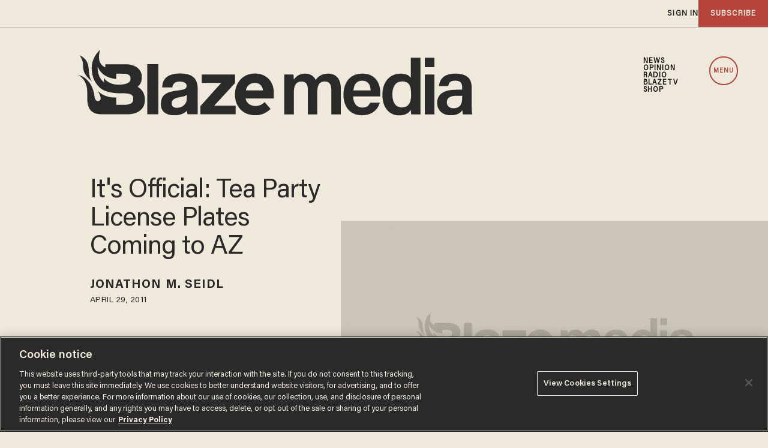

--- FILE ---
content_type: text/html; charset=utf-8
request_url: https://www.google.com/recaptcha/api2/anchor?ar=1&k=6Lf8zqgoAAAAAFUUkcOQ6F63JUDRJdiz_4BCIDPj&co=aHR0cHM6Ly9saW5rLnRoZWJsYXplLmNvbTo0NDM.&hl=en&v=N67nZn4AqZkNcbeMu4prBgzg&size=invisible&anchor-ms=20000&execute-ms=30000&cb=m0w8zo3nb8cl
body_size: 48613
content:
<!DOCTYPE HTML><html dir="ltr" lang="en"><head><meta http-equiv="Content-Type" content="text/html; charset=UTF-8">
<meta http-equiv="X-UA-Compatible" content="IE=edge">
<title>reCAPTCHA</title>
<style type="text/css">
/* cyrillic-ext */
@font-face {
  font-family: 'Roboto';
  font-style: normal;
  font-weight: 400;
  font-stretch: 100%;
  src: url(//fonts.gstatic.com/s/roboto/v48/KFO7CnqEu92Fr1ME7kSn66aGLdTylUAMa3GUBHMdazTgWw.woff2) format('woff2');
  unicode-range: U+0460-052F, U+1C80-1C8A, U+20B4, U+2DE0-2DFF, U+A640-A69F, U+FE2E-FE2F;
}
/* cyrillic */
@font-face {
  font-family: 'Roboto';
  font-style: normal;
  font-weight: 400;
  font-stretch: 100%;
  src: url(//fonts.gstatic.com/s/roboto/v48/KFO7CnqEu92Fr1ME7kSn66aGLdTylUAMa3iUBHMdazTgWw.woff2) format('woff2');
  unicode-range: U+0301, U+0400-045F, U+0490-0491, U+04B0-04B1, U+2116;
}
/* greek-ext */
@font-face {
  font-family: 'Roboto';
  font-style: normal;
  font-weight: 400;
  font-stretch: 100%;
  src: url(//fonts.gstatic.com/s/roboto/v48/KFO7CnqEu92Fr1ME7kSn66aGLdTylUAMa3CUBHMdazTgWw.woff2) format('woff2');
  unicode-range: U+1F00-1FFF;
}
/* greek */
@font-face {
  font-family: 'Roboto';
  font-style: normal;
  font-weight: 400;
  font-stretch: 100%;
  src: url(//fonts.gstatic.com/s/roboto/v48/KFO7CnqEu92Fr1ME7kSn66aGLdTylUAMa3-UBHMdazTgWw.woff2) format('woff2');
  unicode-range: U+0370-0377, U+037A-037F, U+0384-038A, U+038C, U+038E-03A1, U+03A3-03FF;
}
/* math */
@font-face {
  font-family: 'Roboto';
  font-style: normal;
  font-weight: 400;
  font-stretch: 100%;
  src: url(//fonts.gstatic.com/s/roboto/v48/KFO7CnqEu92Fr1ME7kSn66aGLdTylUAMawCUBHMdazTgWw.woff2) format('woff2');
  unicode-range: U+0302-0303, U+0305, U+0307-0308, U+0310, U+0312, U+0315, U+031A, U+0326-0327, U+032C, U+032F-0330, U+0332-0333, U+0338, U+033A, U+0346, U+034D, U+0391-03A1, U+03A3-03A9, U+03B1-03C9, U+03D1, U+03D5-03D6, U+03F0-03F1, U+03F4-03F5, U+2016-2017, U+2034-2038, U+203C, U+2040, U+2043, U+2047, U+2050, U+2057, U+205F, U+2070-2071, U+2074-208E, U+2090-209C, U+20D0-20DC, U+20E1, U+20E5-20EF, U+2100-2112, U+2114-2115, U+2117-2121, U+2123-214F, U+2190, U+2192, U+2194-21AE, U+21B0-21E5, U+21F1-21F2, U+21F4-2211, U+2213-2214, U+2216-22FF, U+2308-230B, U+2310, U+2319, U+231C-2321, U+2336-237A, U+237C, U+2395, U+239B-23B7, U+23D0, U+23DC-23E1, U+2474-2475, U+25AF, U+25B3, U+25B7, U+25BD, U+25C1, U+25CA, U+25CC, U+25FB, U+266D-266F, U+27C0-27FF, U+2900-2AFF, U+2B0E-2B11, U+2B30-2B4C, U+2BFE, U+3030, U+FF5B, U+FF5D, U+1D400-1D7FF, U+1EE00-1EEFF;
}
/* symbols */
@font-face {
  font-family: 'Roboto';
  font-style: normal;
  font-weight: 400;
  font-stretch: 100%;
  src: url(//fonts.gstatic.com/s/roboto/v48/KFO7CnqEu92Fr1ME7kSn66aGLdTylUAMaxKUBHMdazTgWw.woff2) format('woff2');
  unicode-range: U+0001-000C, U+000E-001F, U+007F-009F, U+20DD-20E0, U+20E2-20E4, U+2150-218F, U+2190, U+2192, U+2194-2199, U+21AF, U+21E6-21F0, U+21F3, U+2218-2219, U+2299, U+22C4-22C6, U+2300-243F, U+2440-244A, U+2460-24FF, U+25A0-27BF, U+2800-28FF, U+2921-2922, U+2981, U+29BF, U+29EB, U+2B00-2BFF, U+4DC0-4DFF, U+FFF9-FFFB, U+10140-1018E, U+10190-1019C, U+101A0, U+101D0-101FD, U+102E0-102FB, U+10E60-10E7E, U+1D2C0-1D2D3, U+1D2E0-1D37F, U+1F000-1F0FF, U+1F100-1F1AD, U+1F1E6-1F1FF, U+1F30D-1F30F, U+1F315, U+1F31C, U+1F31E, U+1F320-1F32C, U+1F336, U+1F378, U+1F37D, U+1F382, U+1F393-1F39F, U+1F3A7-1F3A8, U+1F3AC-1F3AF, U+1F3C2, U+1F3C4-1F3C6, U+1F3CA-1F3CE, U+1F3D4-1F3E0, U+1F3ED, U+1F3F1-1F3F3, U+1F3F5-1F3F7, U+1F408, U+1F415, U+1F41F, U+1F426, U+1F43F, U+1F441-1F442, U+1F444, U+1F446-1F449, U+1F44C-1F44E, U+1F453, U+1F46A, U+1F47D, U+1F4A3, U+1F4B0, U+1F4B3, U+1F4B9, U+1F4BB, U+1F4BF, U+1F4C8-1F4CB, U+1F4D6, U+1F4DA, U+1F4DF, U+1F4E3-1F4E6, U+1F4EA-1F4ED, U+1F4F7, U+1F4F9-1F4FB, U+1F4FD-1F4FE, U+1F503, U+1F507-1F50B, U+1F50D, U+1F512-1F513, U+1F53E-1F54A, U+1F54F-1F5FA, U+1F610, U+1F650-1F67F, U+1F687, U+1F68D, U+1F691, U+1F694, U+1F698, U+1F6AD, U+1F6B2, U+1F6B9-1F6BA, U+1F6BC, U+1F6C6-1F6CF, U+1F6D3-1F6D7, U+1F6E0-1F6EA, U+1F6F0-1F6F3, U+1F6F7-1F6FC, U+1F700-1F7FF, U+1F800-1F80B, U+1F810-1F847, U+1F850-1F859, U+1F860-1F887, U+1F890-1F8AD, U+1F8B0-1F8BB, U+1F8C0-1F8C1, U+1F900-1F90B, U+1F93B, U+1F946, U+1F984, U+1F996, U+1F9E9, U+1FA00-1FA6F, U+1FA70-1FA7C, U+1FA80-1FA89, U+1FA8F-1FAC6, U+1FACE-1FADC, U+1FADF-1FAE9, U+1FAF0-1FAF8, U+1FB00-1FBFF;
}
/* vietnamese */
@font-face {
  font-family: 'Roboto';
  font-style: normal;
  font-weight: 400;
  font-stretch: 100%;
  src: url(//fonts.gstatic.com/s/roboto/v48/KFO7CnqEu92Fr1ME7kSn66aGLdTylUAMa3OUBHMdazTgWw.woff2) format('woff2');
  unicode-range: U+0102-0103, U+0110-0111, U+0128-0129, U+0168-0169, U+01A0-01A1, U+01AF-01B0, U+0300-0301, U+0303-0304, U+0308-0309, U+0323, U+0329, U+1EA0-1EF9, U+20AB;
}
/* latin-ext */
@font-face {
  font-family: 'Roboto';
  font-style: normal;
  font-weight: 400;
  font-stretch: 100%;
  src: url(//fonts.gstatic.com/s/roboto/v48/KFO7CnqEu92Fr1ME7kSn66aGLdTylUAMa3KUBHMdazTgWw.woff2) format('woff2');
  unicode-range: U+0100-02BA, U+02BD-02C5, U+02C7-02CC, U+02CE-02D7, U+02DD-02FF, U+0304, U+0308, U+0329, U+1D00-1DBF, U+1E00-1E9F, U+1EF2-1EFF, U+2020, U+20A0-20AB, U+20AD-20C0, U+2113, U+2C60-2C7F, U+A720-A7FF;
}
/* latin */
@font-face {
  font-family: 'Roboto';
  font-style: normal;
  font-weight: 400;
  font-stretch: 100%;
  src: url(//fonts.gstatic.com/s/roboto/v48/KFO7CnqEu92Fr1ME7kSn66aGLdTylUAMa3yUBHMdazQ.woff2) format('woff2');
  unicode-range: U+0000-00FF, U+0131, U+0152-0153, U+02BB-02BC, U+02C6, U+02DA, U+02DC, U+0304, U+0308, U+0329, U+2000-206F, U+20AC, U+2122, U+2191, U+2193, U+2212, U+2215, U+FEFF, U+FFFD;
}
/* cyrillic-ext */
@font-face {
  font-family: 'Roboto';
  font-style: normal;
  font-weight: 500;
  font-stretch: 100%;
  src: url(//fonts.gstatic.com/s/roboto/v48/KFO7CnqEu92Fr1ME7kSn66aGLdTylUAMa3GUBHMdazTgWw.woff2) format('woff2');
  unicode-range: U+0460-052F, U+1C80-1C8A, U+20B4, U+2DE0-2DFF, U+A640-A69F, U+FE2E-FE2F;
}
/* cyrillic */
@font-face {
  font-family: 'Roboto';
  font-style: normal;
  font-weight: 500;
  font-stretch: 100%;
  src: url(//fonts.gstatic.com/s/roboto/v48/KFO7CnqEu92Fr1ME7kSn66aGLdTylUAMa3iUBHMdazTgWw.woff2) format('woff2');
  unicode-range: U+0301, U+0400-045F, U+0490-0491, U+04B0-04B1, U+2116;
}
/* greek-ext */
@font-face {
  font-family: 'Roboto';
  font-style: normal;
  font-weight: 500;
  font-stretch: 100%;
  src: url(//fonts.gstatic.com/s/roboto/v48/KFO7CnqEu92Fr1ME7kSn66aGLdTylUAMa3CUBHMdazTgWw.woff2) format('woff2');
  unicode-range: U+1F00-1FFF;
}
/* greek */
@font-face {
  font-family: 'Roboto';
  font-style: normal;
  font-weight: 500;
  font-stretch: 100%;
  src: url(//fonts.gstatic.com/s/roboto/v48/KFO7CnqEu92Fr1ME7kSn66aGLdTylUAMa3-UBHMdazTgWw.woff2) format('woff2');
  unicode-range: U+0370-0377, U+037A-037F, U+0384-038A, U+038C, U+038E-03A1, U+03A3-03FF;
}
/* math */
@font-face {
  font-family: 'Roboto';
  font-style: normal;
  font-weight: 500;
  font-stretch: 100%;
  src: url(//fonts.gstatic.com/s/roboto/v48/KFO7CnqEu92Fr1ME7kSn66aGLdTylUAMawCUBHMdazTgWw.woff2) format('woff2');
  unicode-range: U+0302-0303, U+0305, U+0307-0308, U+0310, U+0312, U+0315, U+031A, U+0326-0327, U+032C, U+032F-0330, U+0332-0333, U+0338, U+033A, U+0346, U+034D, U+0391-03A1, U+03A3-03A9, U+03B1-03C9, U+03D1, U+03D5-03D6, U+03F0-03F1, U+03F4-03F5, U+2016-2017, U+2034-2038, U+203C, U+2040, U+2043, U+2047, U+2050, U+2057, U+205F, U+2070-2071, U+2074-208E, U+2090-209C, U+20D0-20DC, U+20E1, U+20E5-20EF, U+2100-2112, U+2114-2115, U+2117-2121, U+2123-214F, U+2190, U+2192, U+2194-21AE, U+21B0-21E5, U+21F1-21F2, U+21F4-2211, U+2213-2214, U+2216-22FF, U+2308-230B, U+2310, U+2319, U+231C-2321, U+2336-237A, U+237C, U+2395, U+239B-23B7, U+23D0, U+23DC-23E1, U+2474-2475, U+25AF, U+25B3, U+25B7, U+25BD, U+25C1, U+25CA, U+25CC, U+25FB, U+266D-266F, U+27C0-27FF, U+2900-2AFF, U+2B0E-2B11, U+2B30-2B4C, U+2BFE, U+3030, U+FF5B, U+FF5D, U+1D400-1D7FF, U+1EE00-1EEFF;
}
/* symbols */
@font-face {
  font-family: 'Roboto';
  font-style: normal;
  font-weight: 500;
  font-stretch: 100%;
  src: url(//fonts.gstatic.com/s/roboto/v48/KFO7CnqEu92Fr1ME7kSn66aGLdTylUAMaxKUBHMdazTgWw.woff2) format('woff2');
  unicode-range: U+0001-000C, U+000E-001F, U+007F-009F, U+20DD-20E0, U+20E2-20E4, U+2150-218F, U+2190, U+2192, U+2194-2199, U+21AF, U+21E6-21F0, U+21F3, U+2218-2219, U+2299, U+22C4-22C6, U+2300-243F, U+2440-244A, U+2460-24FF, U+25A0-27BF, U+2800-28FF, U+2921-2922, U+2981, U+29BF, U+29EB, U+2B00-2BFF, U+4DC0-4DFF, U+FFF9-FFFB, U+10140-1018E, U+10190-1019C, U+101A0, U+101D0-101FD, U+102E0-102FB, U+10E60-10E7E, U+1D2C0-1D2D3, U+1D2E0-1D37F, U+1F000-1F0FF, U+1F100-1F1AD, U+1F1E6-1F1FF, U+1F30D-1F30F, U+1F315, U+1F31C, U+1F31E, U+1F320-1F32C, U+1F336, U+1F378, U+1F37D, U+1F382, U+1F393-1F39F, U+1F3A7-1F3A8, U+1F3AC-1F3AF, U+1F3C2, U+1F3C4-1F3C6, U+1F3CA-1F3CE, U+1F3D4-1F3E0, U+1F3ED, U+1F3F1-1F3F3, U+1F3F5-1F3F7, U+1F408, U+1F415, U+1F41F, U+1F426, U+1F43F, U+1F441-1F442, U+1F444, U+1F446-1F449, U+1F44C-1F44E, U+1F453, U+1F46A, U+1F47D, U+1F4A3, U+1F4B0, U+1F4B3, U+1F4B9, U+1F4BB, U+1F4BF, U+1F4C8-1F4CB, U+1F4D6, U+1F4DA, U+1F4DF, U+1F4E3-1F4E6, U+1F4EA-1F4ED, U+1F4F7, U+1F4F9-1F4FB, U+1F4FD-1F4FE, U+1F503, U+1F507-1F50B, U+1F50D, U+1F512-1F513, U+1F53E-1F54A, U+1F54F-1F5FA, U+1F610, U+1F650-1F67F, U+1F687, U+1F68D, U+1F691, U+1F694, U+1F698, U+1F6AD, U+1F6B2, U+1F6B9-1F6BA, U+1F6BC, U+1F6C6-1F6CF, U+1F6D3-1F6D7, U+1F6E0-1F6EA, U+1F6F0-1F6F3, U+1F6F7-1F6FC, U+1F700-1F7FF, U+1F800-1F80B, U+1F810-1F847, U+1F850-1F859, U+1F860-1F887, U+1F890-1F8AD, U+1F8B0-1F8BB, U+1F8C0-1F8C1, U+1F900-1F90B, U+1F93B, U+1F946, U+1F984, U+1F996, U+1F9E9, U+1FA00-1FA6F, U+1FA70-1FA7C, U+1FA80-1FA89, U+1FA8F-1FAC6, U+1FACE-1FADC, U+1FADF-1FAE9, U+1FAF0-1FAF8, U+1FB00-1FBFF;
}
/* vietnamese */
@font-face {
  font-family: 'Roboto';
  font-style: normal;
  font-weight: 500;
  font-stretch: 100%;
  src: url(//fonts.gstatic.com/s/roboto/v48/KFO7CnqEu92Fr1ME7kSn66aGLdTylUAMa3OUBHMdazTgWw.woff2) format('woff2');
  unicode-range: U+0102-0103, U+0110-0111, U+0128-0129, U+0168-0169, U+01A0-01A1, U+01AF-01B0, U+0300-0301, U+0303-0304, U+0308-0309, U+0323, U+0329, U+1EA0-1EF9, U+20AB;
}
/* latin-ext */
@font-face {
  font-family: 'Roboto';
  font-style: normal;
  font-weight: 500;
  font-stretch: 100%;
  src: url(//fonts.gstatic.com/s/roboto/v48/KFO7CnqEu92Fr1ME7kSn66aGLdTylUAMa3KUBHMdazTgWw.woff2) format('woff2');
  unicode-range: U+0100-02BA, U+02BD-02C5, U+02C7-02CC, U+02CE-02D7, U+02DD-02FF, U+0304, U+0308, U+0329, U+1D00-1DBF, U+1E00-1E9F, U+1EF2-1EFF, U+2020, U+20A0-20AB, U+20AD-20C0, U+2113, U+2C60-2C7F, U+A720-A7FF;
}
/* latin */
@font-face {
  font-family: 'Roboto';
  font-style: normal;
  font-weight: 500;
  font-stretch: 100%;
  src: url(//fonts.gstatic.com/s/roboto/v48/KFO7CnqEu92Fr1ME7kSn66aGLdTylUAMa3yUBHMdazQ.woff2) format('woff2');
  unicode-range: U+0000-00FF, U+0131, U+0152-0153, U+02BB-02BC, U+02C6, U+02DA, U+02DC, U+0304, U+0308, U+0329, U+2000-206F, U+20AC, U+2122, U+2191, U+2193, U+2212, U+2215, U+FEFF, U+FFFD;
}
/* cyrillic-ext */
@font-face {
  font-family: 'Roboto';
  font-style: normal;
  font-weight: 900;
  font-stretch: 100%;
  src: url(//fonts.gstatic.com/s/roboto/v48/KFO7CnqEu92Fr1ME7kSn66aGLdTylUAMa3GUBHMdazTgWw.woff2) format('woff2');
  unicode-range: U+0460-052F, U+1C80-1C8A, U+20B4, U+2DE0-2DFF, U+A640-A69F, U+FE2E-FE2F;
}
/* cyrillic */
@font-face {
  font-family: 'Roboto';
  font-style: normal;
  font-weight: 900;
  font-stretch: 100%;
  src: url(//fonts.gstatic.com/s/roboto/v48/KFO7CnqEu92Fr1ME7kSn66aGLdTylUAMa3iUBHMdazTgWw.woff2) format('woff2');
  unicode-range: U+0301, U+0400-045F, U+0490-0491, U+04B0-04B1, U+2116;
}
/* greek-ext */
@font-face {
  font-family: 'Roboto';
  font-style: normal;
  font-weight: 900;
  font-stretch: 100%;
  src: url(//fonts.gstatic.com/s/roboto/v48/KFO7CnqEu92Fr1ME7kSn66aGLdTylUAMa3CUBHMdazTgWw.woff2) format('woff2');
  unicode-range: U+1F00-1FFF;
}
/* greek */
@font-face {
  font-family: 'Roboto';
  font-style: normal;
  font-weight: 900;
  font-stretch: 100%;
  src: url(//fonts.gstatic.com/s/roboto/v48/KFO7CnqEu92Fr1ME7kSn66aGLdTylUAMa3-UBHMdazTgWw.woff2) format('woff2');
  unicode-range: U+0370-0377, U+037A-037F, U+0384-038A, U+038C, U+038E-03A1, U+03A3-03FF;
}
/* math */
@font-face {
  font-family: 'Roboto';
  font-style: normal;
  font-weight: 900;
  font-stretch: 100%;
  src: url(//fonts.gstatic.com/s/roboto/v48/KFO7CnqEu92Fr1ME7kSn66aGLdTylUAMawCUBHMdazTgWw.woff2) format('woff2');
  unicode-range: U+0302-0303, U+0305, U+0307-0308, U+0310, U+0312, U+0315, U+031A, U+0326-0327, U+032C, U+032F-0330, U+0332-0333, U+0338, U+033A, U+0346, U+034D, U+0391-03A1, U+03A3-03A9, U+03B1-03C9, U+03D1, U+03D5-03D6, U+03F0-03F1, U+03F4-03F5, U+2016-2017, U+2034-2038, U+203C, U+2040, U+2043, U+2047, U+2050, U+2057, U+205F, U+2070-2071, U+2074-208E, U+2090-209C, U+20D0-20DC, U+20E1, U+20E5-20EF, U+2100-2112, U+2114-2115, U+2117-2121, U+2123-214F, U+2190, U+2192, U+2194-21AE, U+21B0-21E5, U+21F1-21F2, U+21F4-2211, U+2213-2214, U+2216-22FF, U+2308-230B, U+2310, U+2319, U+231C-2321, U+2336-237A, U+237C, U+2395, U+239B-23B7, U+23D0, U+23DC-23E1, U+2474-2475, U+25AF, U+25B3, U+25B7, U+25BD, U+25C1, U+25CA, U+25CC, U+25FB, U+266D-266F, U+27C0-27FF, U+2900-2AFF, U+2B0E-2B11, U+2B30-2B4C, U+2BFE, U+3030, U+FF5B, U+FF5D, U+1D400-1D7FF, U+1EE00-1EEFF;
}
/* symbols */
@font-face {
  font-family: 'Roboto';
  font-style: normal;
  font-weight: 900;
  font-stretch: 100%;
  src: url(//fonts.gstatic.com/s/roboto/v48/KFO7CnqEu92Fr1ME7kSn66aGLdTylUAMaxKUBHMdazTgWw.woff2) format('woff2');
  unicode-range: U+0001-000C, U+000E-001F, U+007F-009F, U+20DD-20E0, U+20E2-20E4, U+2150-218F, U+2190, U+2192, U+2194-2199, U+21AF, U+21E6-21F0, U+21F3, U+2218-2219, U+2299, U+22C4-22C6, U+2300-243F, U+2440-244A, U+2460-24FF, U+25A0-27BF, U+2800-28FF, U+2921-2922, U+2981, U+29BF, U+29EB, U+2B00-2BFF, U+4DC0-4DFF, U+FFF9-FFFB, U+10140-1018E, U+10190-1019C, U+101A0, U+101D0-101FD, U+102E0-102FB, U+10E60-10E7E, U+1D2C0-1D2D3, U+1D2E0-1D37F, U+1F000-1F0FF, U+1F100-1F1AD, U+1F1E6-1F1FF, U+1F30D-1F30F, U+1F315, U+1F31C, U+1F31E, U+1F320-1F32C, U+1F336, U+1F378, U+1F37D, U+1F382, U+1F393-1F39F, U+1F3A7-1F3A8, U+1F3AC-1F3AF, U+1F3C2, U+1F3C4-1F3C6, U+1F3CA-1F3CE, U+1F3D4-1F3E0, U+1F3ED, U+1F3F1-1F3F3, U+1F3F5-1F3F7, U+1F408, U+1F415, U+1F41F, U+1F426, U+1F43F, U+1F441-1F442, U+1F444, U+1F446-1F449, U+1F44C-1F44E, U+1F453, U+1F46A, U+1F47D, U+1F4A3, U+1F4B0, U+1F4B3, U+1F4B9, U+1F4BB, U+1F4BF, U+1F4C8-1F4CB, U+1F4D6, U+1F4DA, U+1F4DF, U+1F4E3-1F4E6, U+1F4EA-1F4ED, U+1F4F7, U+1F4F9-1F4FB, U+1F4FD-1F4FE, U+1F503, U+1F507-1F50B, U+1F50D, U+1F512-1F513, U+1F53E-1F54A, U+1F54F-1F5FA, U+1F610, U+1F650-1F67F, U+1F687, U+1F68D, U+1F691, U+1F694, U+1F698, U+1F6AD, U+1F6B2, U+1F6B9-1F6BA, U+1F6BC, U+1F6C6-1F6CF, U+1F6D3-1F6D7, U+1F6E0-1F6EA, U+1F6F0-1F6F3, U+1F6F7-1F6FC, U+1F700-1F7FF, U+1F800-1F80B, U+1F810-1F847, U+1F850-1F859, U+1F860-1F887, U+1F890-1F8AD, U+1F8B0-1F8BB, U+1F8C0-1F8C1, U+1F900-1F90B, U+1F93B, U+1F946, U+1F984, U+1F996, U+1F9E9, U+1FA00-1FA6F, U+1FA70-1FA7C, U+1FA80-1FA89, U+1FA8F-1FAC6, U+1FACE-1FADC, U+1FADF-1FAE9, U+1FAF0-1FAF8, U+1FB00-1FBFF;
}
/* vietnamese */
@font-face {
  font-family: 'Roboto';
  font-style: normal;
  font-weight: 900;
  font-stretch: 100%;
  src: url(//fonts.gstatic.com/s/roboto/v48/KFO7CnqEu92Fr1ME7kSn66aGLdTylUAMa3OUBHMdazTgWw.woff2) format('woff2');
  unicode-range: U+0102-0103, U+0110-0111, U+0128-0129, U+0168-0169, U+01A0-01A1, U+01AF-01B0, U+0300-0301, U+0303-0304, U+0308-0309, U+0323, U+0329, U+1EA0-1EF9, U+20AB;
}
/* latin-ext */
@font-face {
  font-family: 'Roboto';
  font-style: normal;
  font-weight: 900;
  font-stretch: 100%;
  src: url(//fonts.gstatic.com/s/roboto/v48/KFO7CnqEu92Fr1ME7kSn66aGLdTylUAMa3KUBHMdazTgWw.woff2) format('woff2');
  unicode-range: U+0100-02BA, U+02BD-02C5, U+02C7-02CC, U+02CE-02D7, U+02DD-02FF, U+0304, U+0308, U+0329, U+1D00-1DBF, U+1E00-1E9F, U+1EF2-1EFF, U+2020, U+20A0-20AB, U+20AD-20C0, U+2113, U+2C60-2C7F, U+A720-A7FF;
}
/* latin */
@font-face {
  font-family: 'Roboto';
  font-style: normal;
  font-weight: 900;
  font-stretch: 100%;
  src: url(//fonts.gstatic.com/s/roboto/v48/KFO7CnqEu92Fr1ME7kSn66aGLdTylUAMa3yUBHMdazQ.woff2) format('woff2');
  unicode-range: U+0000-00FF, U+0131, U+0152-0153, U+02BB-02BC, U+02C6, U+02DA, U+02DC, U+0304, U+0308, U+0329, U+2000-206F, U+20AC, U+2122, U+2191, U+2193, U+2212, U+2215, U+FEFF, U+FFFD;
}

</style>
<link rel="stylesheet" type="text/css" href="https://www.gstatic.com/recaptcha/releases/N67nZn4AqZkNcbeMu4prBgzg/styles__ltr.css">
<script nonce="v8QgIiMnTSYNfgvfmmR3LA" type="text/javascript">window['__recaptcha_api'] = 'https://www.google.com/recaptcha/api2/';</script>
<script type="text/javascript" src="https://www.gstatic.com/recaptcha/releases/N67nZn4AqZkNcbeMu4prBgzg/recaptcha__en.js" nonce="v8QgIiMnTSYNfgvfmmR3LA">
      
    </script></head>
<body><div id="rc-anchor-alert" class="rc-anchor-alert"></div>
<input type="hidden" id="recaptcha-token" value="[base64]">
<script type="text/javascript" nonce="v8QgIiMnTSYNfgvfmmR3LA">
      recaptcha.anchor.Main.init("[\x22ainput\x22,[\x22bgdata\x22,\x22\x22,\[base64]/[base64]/[base64]/[base64]/[base64]/UltsKytdPUU6KEU8MjA0OD9SW2wrK109RT4+NnwxOTI6KChFJjY0NTEyKT09NTUyOTYmJk0rMTxjLmxlbmd0aCYmKGMuY2hhckNvZGVBdChNKzEpJjY0NTEyKT09NTYzMjA/[base64]/[base64]/[base64]/[base64]/[base64]/[base64]/[base64]\x22,\[base64]\\u003d\\u003d\x22,\x22ZcOPTcOQwqtgw7rDizYGw67DkcKpSCXCvsKjw5B2wq7Cn8KRFcOEbVnCvinDoT/Co2vCuzTDoX5ywqRWwo3Dg8Ohw7kuwqYTIcOIKh9Cw6PCisOaw6HDsFJhw54Rw6LCuMO4w419aUXCvMK3V8OAw5Ecw5LClcKpK8KbL3tXw5kNLHUXw5rDsUTDugTCgsKUw5IuJnbDqMKYJ8OswpduN0HDkcKuMsKqw43CosO7YMKXBjMwT8OaJBcmwq/[base64]/LMOBwpPCqsKcwq02PcKfW8OUS8KGw7c/ZsOKFTQaCMK4CTjDl8Oow5F3DcOrBjbDg8KBwrnDh8KTwrVWbFB2BBYZwo/CtX0nw7o/XmHDsgDDrsKVPMOtw4TDqQp9WFnCjkzDilvDocOzLMKvw7TDmxTCqSHDmcOXclAxesOFKMKxamU3ODRPwqbCgkNQw5rChMKTwq0Yw4TCtcKVw7ovPUsSDsOLw63DoTFdBsOxSjI8LDcyw44CGsK3wrLDuhN4J0tLH8O+wq0rwoYCwoPCrsODw6AOaMOhcMOSKy/[base64]/DvcO/w4FAw6R8w4AKwolnODZ/b3XDh8Kjw7AwemTDjMOzZMKww77Dk8O5asKgTCjDuFnCuik5wrHClsOVTDfChMOldMKCwo4Zw5TDqi8qwp1KJlogwr7DqmrCj8OZH8O+w4/Dg8OBwpPCgAPDicKnfMOuwrQ7wqvDlMKDw7DCoMKyY8KBZ3l9cMKNNSbDlDzDocKrOcOAwqHDmsOvOx87wqHDhMOVwqQmw4PCuRfDpcOPw5PDvsOAw7DCt8O+w6UkBStlLB/Dv2U4w7ogwq5LFFJtBUzDksO5w5DCp3PCj8OzaCbCsyPCjsKBBcKJCU/CocO+U8KrwopiAGdgFMKbwrtaw6jCqjtdwozCgsK5G8Kzwq8tw60QD8O8Ew/ChcKbIcKrMgVHwqvChcOvA8Kpw7QIwqpNLD5Zw4LCvwIsF8Ktf8KCdWkVw64ww53CvcO8PMOHw6pqBsOBeMKoeD5Uwq/CosOGA8KvLsKmbMOUZ8KLaMKfC28/YcOdwooTwrPCusKuw5Z/[base64]/Cs3oOw4VTwqUwwqRAwpbDsRZyw7YoHHzDusKZHCPDlxnCoMO7EcKRw4NnwpBFIMOAw5jCh8O7K0DDrTEzHSXDigNdwr0lwprDvXctImXCmgIbJsK8CUB3w5l2FDItwrnCl8OxWW4mwoEJwqJmwrt1CcO1bMKEw7/CuMK0w6nDssOhw4QUwonCmhMTw7vDniXDpMKQLRjDl2DDjMOXccOcPQ9Ew7lRw7YMAm3CqFlgwqRNwrp8PiQYLMOsAsOLFMODEcOgw4Faw5bCl8K5HnzCixBvwqUMTcKDw7/DmBpLT2rDsDvDn19iw5rCqg4gTcOQIB7CrGnCsX52RS/Dq8Olw4hGVcK1f8O5wpc9wptIwoAcWThVw6HDhsOkwqHCqGlGwofDkkEWBDFXDcOuwqbCpk3CrjMfwpDDpDcYb2IIP8OhL1XChsK2wo/[base64]/w4R8UMOGwqnDtcOqKwDCuETDisKZwp0WwoEgw5QVCEzClkJ+w48rXCjCmcOMGsOZeGnCmHEaBsO4wqF/dWsKNcONw6jCsgEJwqTDusKqw7bCn8OvMwt8Y8K6wp/CkMO0dhrCp8OWw4LCiy/CiMOSwrHClMK8wppzHAjCisKGb8OweCzChcKswr3CsB0HwrXDqX4Pwq7CrBwwwqvCosKFwoN4w7Y5wojDi8KnTMO/w4DDrXZ9wowRwr1cwp/[base64]/DtcKww4N9w7DCkMOsA0zDqW0OwpDDicOeSlVScMOgL1DDt8KmwoRNw7TDnMOxwrs6wpnDglF8w6EzwroSwpIqTGPCsjjCtDvCjHfCtsODZmLCsEtnTMKvfh7CuMO+w6QUAB9GO1V/[base64]/DosKYf8OxIcO7Dl9CeR0WwrNhw55Tw7DDoBDCthwrCcO8WT3DrXQ5QMOgw6HCnElvwqzCkiRjXmvCpVvDgixiw61hJcOdYStXw7AKCEp0wovCninDscONw7d+N8OzIsOcTMK+w71hPMKjw7DCocOQXsKEw4vCtMOyEBLDqMOew7kZO2nCoxTDiwACHcOSVEgjw7HCqX/CncObO2rCgXVyw4xSwonDp8KOwpPCnMKXby7Chg3Cp8OKw5rCpcO2RsO/wqIPw6/[base64]/CiAbDu8O0H2bDnQxUC05fw5/CsGbDmCvDlzU7WFbDgj/Cm1tCOBY1w4zDhMO5f2bDqVtLUjx8aMO+wo/Dkk95w7Nxw6wjw70UwqPCs8KjJSnDscKxwpI1w5nDiWATwrlzKUkoY1bCoGbCmnI6w6kHRcO2KicBw4nCm8OZwoXDjhshPcKEwq1jehALwojCm8OtwqHDqsOZwpvCuMO/w6zCpsK+en5Hwo/[base64]/CiXbCqSplGMKQXcO9w59cwox9wrJoNgbCmsKlKyjDgsKpK8Krw4BPw75CB8KUw5TCv8OQwonCiQzDj8KQw4TDpcK3dnrCvXcwbcOgwpbDhMOvwpF1Dw0+LwDChB5gwpLClU0iw5HCkcK1w7/CvsOmwo3DsGHDi8OSw6PDj0TCs3rCrsKDCC4KwrpzTTfClcOaw77DrQTCgGXDksObEjZZwpsIw5QeeAAoLHI0cWJ/[base64]/woVfTMO3wrMQwrkxwqPDmX8pw45VQcO2wp4MEsOdwrrCgcO3w4c7wojCisONeMK8w61Mw7LCowFeK8O9w6wew5vChEPCk2nDkz8/wo9xSivCknjDqltNwrzDu8ORcT18w75kNmzCscOUw6nCuDTDjT/DhxPCvsOswqBSwqAjw73CoFXCgsKMYcKEw4E7Tkhlw4I7wr5sUXQRTcKHw5l7w7nDr3IiwprCmj3Cg3DCmTJWwqHCi8Onw4fCtFJhwoFmw7AyHMODwpLDkMOUwpLCpsO/QU8/w6DCt8KycWrDhMOLwpAlw5jDisKiw7VJdnXDtsKOGA7CocK+wpF6ciZKw71RJ8OUw5/[base64]/w7QeWsOmYMOPKMKrwo7DhMKvLMKgw7JsF1YnAsKbH8KRw6ojwoscIMO/w6FdLAZSw4ltS8Kqwrkow7rDpV1BaRzDocKxwqDCvcO6IBHCh8Oowp5rwr88w71zBsO4SXlBecOZb8K0WMOCBx/DrW0/w7HCgmkPwpMwwrAmw6LDp0wmD8KkwpLDqF1nw5fCoGTDjsKnMHHChMOGP2kiX0ElX8KtwrXCsiDCl8Kzw47CoV3DvcOSFw/DiRERwoFbw582w5/CqsKvw5s6JMKmGhHCkCLDuRDCukfCmgEbw4vCisKRZXxNw6s5QsKuwr46csKqTnZjE8O2LcOfG8OrwpLCrj/CrFIGVMOEMw/DucKiwpzDn3tuwqdgEcOdHMOAw73DsgVCw5PDrl5Uw7fCjsKWwrHDusOYwpnChE/DrAJEw5XCjy3CnMKUfGgGw5nDosK7EGTCkcKlw7UYFWbDgGPCosKZwoDClh0HwpfCrTrChsOtw5MWwrA/w7DDnDUgHcOhw5jDkmJnP8KcasKyYxDCmcKcFxfDksKVw4s+w5oIGwDDmcOqwqEbFMO6w6QaTcO1Z8OWDsODJTF8w5EUwp5Dw7jDhmXDsk/DosOBwpHCj8KsNMKSw43CqxfDjcONUMOZUWwQHyNeGMKTwpjCpCBXw7/CogjCiFLCigJxwqbDn8KTw6h2bFgiw5bDiw7DucKlHW8Ow4FvZ8K6w5k4wqt+w5nDjUTDjkgAwoE9wqA2w7fDqsOgwpTDpMKxw4AMMcK9w47CmhHDh8OMZFLCunHClcOCHwXCm8O5ZH7CmsOgwp0xASsYwrXDjV80XcO0e8O3wq/[base64]/[base64]/CgcO2XMK7GX3Dj8OdwocUw4M9w7XDmkLDoEh5w6ZDdSvDvz9TFsOKwp/CogoTw5zDjcO/RF5xw4nClcOQwpjDicKAUUFlwo0GwpXCrWI/[base64]/Cu8KqwrtICFxww7hww53ChBzDlQYzSx4wFG3DqcKScMK6wqNkBMOIW8KqcDNMWMOxLwEOwqFsw4c9YMK2UMObwpDCq2PCmFMEHMKdwrzDih9cTMKnEMOua3cmw7rChcOaFR/DssKGw4sfaDTDhsOuw7BLUMK7RCDDqWVYwpdYwrbDisO9fcO/wqvCh8Knw7vClmxsw5LCusKoDAfDr8Omw7FHAsKDODQAIsK8QsOVw7/Dqi4NG8OSKsOcw43Cml/[base64]/Ds8OrwrDDrEI7QcKbB8KUIsOaw7sBL8KaHMKXwprDkGLCg8OTwoscwrPCtSVZKmvCh8OdwqkmB0EPw4NnwrcHF8KUw4bCsWEPw5oyIRPDksKCw5ZNw5HDssKmXsK9axlGMgtfUcOJwoXCi8OvZDwywrwHwo/CtsOEw6kBw47CshsYw4fCkRHCoxDDqsK5wpk6w6LCjMO/[base64]/[base64]/[base64]/[base64]/Dn3HDrsKWwr7DssKZw5bDvsKUF8KhGihaYxbCrMKHw6BWOMKaw6HDlkbCo8OAwp/[base64]/Cg11vw4VQw5dcwrrDvGZHG8OPwqTDjV1rw79AFsOpwp3CjMOFw4JaOMKDPCBOwqvDrMKXQsKqecKHOcKfwr8ew4jDrlInw7ZNCCkQw4jDusO5wpzCnmtWfsO/w4nDs8K7UMO2HMOTUQs4w7AVw5fCj8Klw6rChcO3N8KqwqBpwr4AacOQwrbCqWtmTMOfIsOowr8xD3PCnVjDiQvCkFXDssK/[base64]/CsKfN8OTwpsaD8KSw6LDpMKHwrJ/woJsw7Mjw4VWHsOqw4FSFWTDsEAVw6jCtxnCiMOTw5YRBlvDvyB6wr05wrUZacKSTMK5wqV4w4AUw74JwrBcWRHDsgbDmXzDqmVgw5zCqsKOQsOFw4rDsMKSwr7DksK4woLDrMKuw63DsMODNllQdxVOwqDCjzdcWsKNIsOCfMKYwrk/wprDpS5bwpERwqcXwr0zfkovwos/[base64]/U8O/w50Cw7N1VCc4QsKjw5gua8OVw6HDvsO3w5YDJhDCiMOIDsOlwofDlmPDlhItwpYgwphqw6liNcOnHsK6w7Q0HXnDuVfDuFbCvcOhCBxkTWwEw7HDtB5vDcOYw4MHwoIJw4zDll3DlMKvHcKibcOWPMO4wqd+wo4bazgTCFwgwpkzw74Fw7sqZx/Dk8KCd8O+w5p+w5XCjcK3w4/DrmwOwozCm8KlDsKGwqTCj8KTVlrCu17DjsKgwp/[base64]/Dq8O0wqUsHXAlZQ82asOIUsKCHcO5Jn/CqsKnScK5AMKewrXDgTrCoQA9S1o7w53Dv8OtSAjCp8KYc0jCtMKNZT/[base64]/CmQ5UwpHDhFlyw7sRaMKpX8KsIF8FwqR5ZsO8wp3CkcKiE8OdA8KmwqNvdV/CrMKyCcKpe8OzGVgtw5dGw5UAQMOkw5vCn8Oaw7oiFMKbNWknw5MkwpbCgmDCqsOAw6wYwp3Ct8KjPcO4XMKPQVUNwoIOKXDDnsKRKWB0w5LCjsKjR8O1BjLCo2/[base64]/CisKlw6XDs1nCosOuwrDCoXDCg8OXQsOlNxzClGnCvx3DlsOcdFFEworCq8OJw6tBZVNOwpbDlljDnsKHJjnCu8OewrPCo8KbwqjDnsKuwrQRwpbCm0vCh3zCgl/DtcKFND/DpMKYKcOOZsOFE2pLw53CskLDkD0yw4PCkcOawoB1K8KEAz9yHsKQw6Yvw73CusOoB8KxUz9XwobDv0jDnlQeKhjDj8OewpQ8w4V4w6DDn3HCkcO/PMKRwqgOa8O/BsK5wqPCpmM1Z8O4Zx3DvAfDuAs1TsOOwrXDqUcOMsKewpliA8OwZRDClcKuMsOwTsOOUQTCisO8GcOIHWQDSGrCgcKKPcKfwrtPIVAyw7M/[base64]/DuRXDlUdUXDHDisOce8O6wpLDncK1w4zCiMKNw4/Ciihdw5wFK8KqYsOiw7XCvjwzwo0ra8KACcOUwozDpMO6wpkAIMKZwqxIKMO7bBlRw6vCnMOgwqnDvhQ4VXdLT8KOwqDCvjpQw5dHSMKswodSR8KLwrPDoztDw4MhwrJlwosjwp/CilrCj8K4IwbCpVnDrMOYGF/CqsK7ZR/CosOuUmgzw7zCqVLDhMOWbcK8TyfCusKNw5HDlcKawofDsUUbaidHQsK2NEhWwrU/[base64]/Dqz4Xwo4Pw4/Du8KVW8Kqw73DkgdJw4dyKRcKw6XDucK5w4vDjsOCbgvDlGnDiMKfODk2LXnDscK3CsOjfENHAR0VN3/DicOSBE0EI096woTDoTrDv8KLwogew7jClWBgwoAhwoBuanfDr8O9UsO/wq/ChcKySsOgTsK2FRR/YSJkCgFEwrDCvmDCtFgsGlHDusK+NHDDsMKGPGrCgBkqbcKKSFfDtsKHwr3Dk0ERfcOIP8OswpgTwojCrsOGZgI/wqLCjsOnwqs0SCPCuMKGw6tgwo/[base64]/Di8O6wrrCr8Khw7PDr8O/wp3DsXvDqsOww4lobhF1wpjCnMKSw4/Dsgo9ZGnCq2EdGcK/NcK5wo/DvcKFwpZ/wotnDMOcRA3ClRTDq0TCp8KSO8Ovw7lmM8OmYsOFwr3CssK6JcOCWsKbw5PCokdqHcK0dG3CsG/DmUHDsWwAw5IJDHTDvsOYwo3DocOuA8KCHcKebMKKbsOmP35Bw4MAWEsEw5zCo8ONJWXDo8KiE8OswqMrwrcNWcOLw7LDgMKBPsOHNAvDvsK1DSVjSEvCoXg0w50XwqHDpMK+fsKCZsKXwp9YwrYRAE5IEwjDpcK/[base64]/CtSDChFfDrFNNNsKzwr8icnsAasK6w4QhwqLCnsOmw6NcwoDDjzkYwqjCjQLCncKQw6t0SVnDviXDoWTDog3Dn8OEw4N0wrjCtSFwNMKiMDXDkiouLRTDtwXDg8OGw5/CvcORw4PDqhHCtnkSRsOewrXCiMOyQMKJw71iw5DDhMKawql1w4kUw6hwdMO/[base64]/[base64]/DscK5wqwueMOafMOyw7fCu8KGwohSwq3DjsKBGsKFwqXDv0jCjysPIMO7ND3Ck2fCllwCT2vDvsKzwqsLwoB2TsOYCw/CuMOow43DssOPXFzDl8O1w55Xw5R8SVYxJ8K8SVNuw7PCk8ORRG8+fCQGJsKrFsKrOx/CoEVtZsKWOcKhQkU7wqbDncK5bMKew6ZpdFzDi2F7MHrDu8KIw4XDgifDgA/DuWbDvcOWKz8uWMKfSjlMwpAXwqfDosOZM8KAF8KiJDtIwo3ConUtIsKww5jCusKtM8KNw4zDp8OWX38iPsOBAMO+wrLCoFLDocO0cEnCnMOYUWPDrMKVSCwRwrxHwoIaw4DDjwjDs8KjwowQeMKNSsKOFsK9H8OqSsOCO8KIFcKow7YWw4gkw4cVw5t4cMKtU3/CtMKkWiAXUz8RX8OGRcKOQsKkwoFqHTDCmHHDqUTChsOmwoZjHgzCr8KjwprCgsKXwozCs8OMw5FHcsKlODgOwp/CuMOWZy7DrWxrQcOyF3DDtsKMwrhYF8KjwoFPw7XDssOMPRwbw4fCucKZGkUKw5fDiFrClE7DtcOWBcOoJho2w57DqwXDjznDtBJZw4NIcsO2wrbDmh9swoBIwq9wb8ObwpghHx/DvB3DisKiwox2BsKUw5Vtw4phwq1dw70JwrcMw4TDjsKMKUrChFlcw7Yxw6PDslHDiHdNw7xKwpNWw4ouwozDgwM/L8KYXcO1w4XCjcOrw7R5wqPDqsK2w5DDkFd0w6YOw4rCsH3ConHCkWjCuFjDkMO0w6fDv8KOTSMXw6wtw77DohbCv8KXwr7DkT5RI1HDgcOGbVs4LsKDSAUWwqPDhTHClsKHElfCjMOiNMKIw6vClMOnw6zDncKVwp3CsWBBwo4gJ8KKw6wVwrR6wp/[base64]/wpfCpsKYZsOVwrbCqkvDtErCrytYwp3DiWjCkcKbG1wgBMKjwoPDlDM+ZjXDucOzT8Kjwq/Dgw/DpcOrKMO4DkxQD8OzTcO/WgUZbMOwKsK6wrHCh8K6wovDjxZgw4lFw63DosO/KMK3f8KKE8KEP8OeZMK5w53CrGfCkE/DgWpuC8Knw67Cv8OmwobDi8K+RMODwr3DpW9hJmTClHbDm0JKDcKVw5DDsCnDqV0hFsOrw7hiwr5qWgrCr0g/fMKewoTCjsO/w4BfbcKUBsK+wq55woY+wo/DgsKrwrs4aFLClcKnwpM1wr0SA8OgdMOhw57Dog95W8OOH8K1w73DhcOeaBBuw4/DszLDjAPCqCd0MkwkNzjDj8OrGA1QwrrCpV/CmUDCnsK9wpjDscKIaS/CviDCthhLZlvCpmzCmjfChMOKPQnDncKIw6LDojpbw4xaw4jDiDnDhsKXAMKywovDusK/[base64]/DmB9nwpHCisKyw5Yfw7hMZsOCRChWYVhPBMOYAcKJwrtLbDHCgcOIUnfCtMONwrLDlcK9w6MKUcKnKsOeVMOxcVIxw5guTBDCisKRw5onwoodfyxtwrvDpTbDhMOFw59UwpJ3asOkNsKgwpgdwqsbwpDDiDHCo8KkOxkZwovDsC/[base64]/IytzGCTCvMKdw4QGwpHDmibDn8KsV8Krw6ccaMKpw6rCv8KGSgvDsEXCocKWb8OWw6nCjjbCoTAiDsOJNcK/woDDrBbDtsKywqvChMKrwq8mCCLCmMOsEEEZZ8KHwpEXw7kawonCnk5+wpYPwr/ChS4Zfn8iAV7DhMOCd8K6dixWw6UsRcOWwo4DUsKlw6UHw6bDuyQJBcOULFVcIsKfXWbCpy3DhMOPRlHDkjQHw6xJUBZCw5LDoCDCmmp4KV8uw4HDmRR8wpN3w5JZw5hofsKhw7/DoifDqcOcw5XCssOZw5IRfcOCw7MNwqNzwo0LIMOCI8O1wr/[base64]/CtMKHLAF5MsOucsKAJcOPwoAmw5nCsQ1aCMKmHMO0AcKmH8OKVT7CrH3CrlDDl8KFLsOMIMK4w7R6V8KtdcOvw6scwoIgWls7esOjXS/[base64]/[base64]/[base64]/Do8KaJ8OswpvClGNyScOvwp8WUsKZByrDuXcSMkpYP3nCgMOYw5/Dn8KiwrvDvsKNdcOLWFc9w4fDgDdHwo5tWsK/Qy7CocK+w4zDmMOXw5bCqMKTJMKJMcKqw6TCnyPDv8Kew71COUJQwrbCncKWUMO/Y8OIAcKxwrRiCUMYZlpDUWTDgQ7DmnbCrMKFwrLCkWrDnMOVRMK2ccOqOBouwpg1PnsrwoBPwrPCoMOewrpcSnrDl8K7wozCtGvDlcOxw6BtPcOnwotCLMOuQBvChSVEwoV7aV7Dki7CihjClsOfP8KZJX/DosKxwrLDjRVew7jCt8KFw4TCksKpBMK1N3cODsKPw4g7WhjCkwLCmkfDgsO4IXETwrtvQjlJXMKKwovCncK2QU7CkmgLYCVEGEnDgnQqLCfDkHTDhQ5BMGrCmcO7wpLDnsKowpnCo2s3w6DCvsK/woAWM8OYXsKaw6ADw48+w6nDssOUwqp6XFlwc8KmWjwww6R3woZtRnpUURHCmFTCh8KqwqZ9FBo9wrzCoMOow6opw6TCmcOswpE0e8OGYVDDiRUdckrDmTTDlsO5wrsTwpZ/[base64]/w6HDglXCgcK/EsKUwrrDvcOKRMKdw7oiwqYXw71OBcKrwoNiwpMdbUrCg0HDu8KaccO2w4HDsmTDuAxTUVjDp8Oow5zDocORw5HCscOPwpjDihnCnEsZwqxxw5DDqcO2wqXCpsO2wprCp1DDjsOHeA1sUQoDw7HDtXPCk8KQWMOdWcOWwofCgMOBLMKIw7/DgX7DgsOWQsOqHTHCo3ZFwooswqhzZcK3wqbCl0h4w5YKOBhUwrfCrDbDm8K3UsOCw5jDkxl3WCfCmmUXYGfDqHNSwqQ7YcOvwpBucMK4wrkWw7UYOsKlD8KHw5DDlMKqw4UjDnTDiF/Cu00NWV8hw5gNw5fCtcKhw7luY8Oow4jDrwjChTXDm0LCmsK0woM+w7PDqcOZScOvS8KNwogJwosREUTDhMOXwr/CrMKLNWjDhcO7wrDCu3NKwrICw5cFwoJzE2YUwpjCmsKUD31/w4BVRRliPMKRSsOXwrEKW3HDv8OEVFLCukAeE8OmPEbCvMOPJ8OgcBBqGUzDmMOoHlwdw6/CrAjDicOhDV/CvsOZBilCw7VxwqlFw5gqw5VGasOMFWXCh8KBEMKfIGcew4zDjhXCl8K+w6FJw7NYZcK1w6Azw45Qwq7Dk8OQwoMMTGNDw7/[base64]/C8KWMUYrXcOHT8O2bh3DmU/CtQtgdsOdw7TDksKew4nDkQvDusKmw6PDoEzCnzphw4Z2w7I3wqtGw4rDg8KfwpXDnsOVwo5/[base64]/XsK0CBDDowDCvsKKw601VzLDhRhdwprCjMK2wrXDr8Kkw57DscO0w5UOw6zChC/CkcKKScOawo1Dw7RZw4NyLcOBRWPDkD5Sw5zCgcOIS3nCpThOwpAeHMK9w4nDgUzCjsKJbxjDhsKbXWHDhsO0PBPDmGPDp2Y/YsKNw6wCw4LDgCjCtcK2wqHDtMKkTsOJwrIswq/DscONwrB0w5PChMKUScOgw6YTdcOiW0RUw7fChcKuwp9pT1nDtF/DtCcEe3xgw4/CpsK/wqTCnMKWCMKUw6HDqxMgKsKlw6pUwqTCq8OpAzfCoMOUw6nDng5Zw6LDm3Avwpg/[base64]/CrcK/[base64]/CrDXCucKYwqodwrXClyDDtsOdDcOmMn/Cl8OGPcOhdMK9w4cPw5xUw58+JEzCp0TCphLCtMO1UkovNHrCr1Exw6ooRjLDvMK9fF9BBMK6w5IwwqjChXnCq8Oaw6t3woDDrMOzwpA/U8OVwqI9w6HCvcOML0rCuTbCjcOmwr88CTnCicOTEzbDt8O/CsK7Ui9mZsKAwr/CrcKpN23Ci8KEwrEkHhvCtsOrNwjCi8K/SgDDgsK8wpdNwr3DrE7DsQdnw7YYOcOowqNpw55PAMOGZ2YhbVM6fMOUal8AMsOAw6IQThXDgETDqQcNDDk2w4rDqcKtFsKDw5dYMsKZwqYAfx7CuEjCnk4Nwr5tw47DqhnCmcKzwr7DqyfDt3LClRMtCsOVXsKAwoccVX/DksKEEsKkw4bCtxYvw5fDusK9RnEmwoEhSsKLw4BTw4rDmXnDkl/DuljDqCkuw5lwARbCmGvDh8Oow7VJeW7DssK+bUZcwrHDhMK4w6zDsA0QQMKEwqgMw4UdO8KVd8O+b8KMwrY+HMORBsKIbcO0wpvCh8KOBzddbRhZLAYqwrFfwpjDosKCXcObVS/DjsK4YWYCBcOsX8OCwoLCisOBbENkw63Dq1LDnU/DvMK9wo7DiRAYw6MvcSvCvkDDrMKkwp9TCAQ3IjvDpVfCsC/Cn8KERcKswpTCliwswpjCj8K4TsKPDsOQwqFoLcOfJk0UNMODwrxDcyFhJcOww5NQHDtJw7zDiFoWw4LCq8KJGMOOQ3XDmX0bZXHDkhF7ccOvXsKYFMO7w5fDhMK/[base64]/DsTLCi8Ocw67CuRgiQsOqwpUpC8KVbx3Dm0jDtcKHwrhmw6zDg1/Cn8KFdGUQw7vDuMOGYMOyFMOmwofDkm7CrWIFDFnCv8OLwr7DocK0NirDkMOpwrfCmVgaaUjCscOvN8KVD0vDjcO5LMOOHF/Dp8OfKcKNYCvDr8KhMsKZw5AUw6xVwqTCosKxH8KUw4EOw6x4SEnCusKgZsKgwq7ClMOaw557w5XCpMK8Ykgxw4DDnMOUw5sOw5/DpsOzwphCw5XCnyfDt31ua0V/w7lFwqjCpVfDnCHCklYSNkspP8OdRcOKw7bCgg/DkSXCuMOKR1k8f8KDdwUfw6JNUTNxwoAAwqDCosKww7rDvcObcyplw5LClMONw5xeEsK7FjrChcOfw7QVwpE9YDrDnMOkC2JDDCnDsSvCly44w4crwq4CO8OewqhjZ8OXw7labcOVw6Y/CHcoGiJnw5HCsSwKbVvDl2dVBcOWdHA/[base64]/DqxIvw6DCtsOqw6bCnzElagtewqnDoVlFwqAnFMKjQcOODwxQw7jDgcKdWyN0OiTCicKFGgXCksOIKgAsd143w6Ffd2jDicOyPMKXwrlSw7/DhsOFV1bDokNadhV8CcKJw4DDn2HCnsOPw4w5dldMwqxrDMK/MsO0w49DQVYKQ8KwwrEpPl1mHSnDnhrCvcO1FcONw4Qow4dlQcOxw4todMODwrZcR3fDqcOiR8OCw6DCk8OawoLCjB3DjMOlw6lhKcO7XsOzWCDCgmnCu8KObhPDqMKcOMOJOk7DjsKLFTc5w4LDiMKWJ8OfDG/CtjvDs8KvwpXDhFwcc24Cw6kDwrwuw53CvUfDgcKtwr/DhEUOKjUqwrsdIhg+eRLCnsOkNcK0ZURtBRjDj8KAIwXDjMKQdB/Dr8OePcOvwq4Jw6M0chnDv8KKwqHCscKTw6zDqsOzwrHCqsOWwr/Dh8OAbsOqMAXDpEfDicOGS8Oewpo7exFXCSHDsgcWVWfDkG5kw61lUE4OccKzwp/DoMKjwrvCqTPCtXfCglkjH8OHIsOtwrcJBTzCgktxwptEwqjCjCkzwq7ChDfDiWMAQQLDsCLDiDBdw5g0P8KFPcKUKxvDrMOUw4PChsKtwrzDhcKNQ8OvO8OowoN9wojDisKYwpFBwq3DgcKUTFHCuxEXwqXDlAnCvFPDmsOzwp0/wobCsnDCiF4bGMOQw43DhcOLOi/DjcOfwqM/wovCkyHDg8KHa8OrwqvCgcKRw4AcQcOBJsOKwqTDoirCksKhwqnCoH7Dtw4gR8O9b8K2UcKVw5Yawo/[base64]/[base64]/DnnFqw5A8C8Obwp4YwqDCpsKpw47CvmdcYcKGYMO/OzTDgyzDvMKMwql6ZsOkw48TUcOfw4dowo11BsKoKkvDjVHCm8KCIiA8wospBSPDhjB6wo/DjsOXT8OJH8OCDsK8wpHCj8Ojwp8Gw50qT1/[base64]/Dv8KWCcOGXsObWMK1w7tpwoBORVLCjcKHW8OLFihPfMKDPcO0w5PCoMOrw5tsZWTCmcKdwp1va8K+w7jDshHDsxR6wrsNw6g/[base64]/w6Vzw5Rjf8KrwpEsw47Cg8O0w64JL0JWRRXDhMKDTQrClsKOw7nCp8KVw7oAPsOwUVdFbDnDssOJwrlXE2LClsKSwqFyQwNZwr8xSUTDmCnCiGkRw5nDhkfDo8KUBMK6wo4Ww6ENSCZfTTMkw47DsQp8w4jCuAbCiQ5lQgXCjsOtdFnCrMOCbsOGwrRMwq/Cjm99wr4cwq9bw7HCi8OGUWbCr8KLwqzDnSnDtMOVw4nDgsKFR8KXwr3DiB4wKMOowo94EkQuw5nDjhHDonQ0DkrDlzXCpHkDA8OJCkIlwqk1wqhbwo/CmETDpDbCvcKfblhhQcOJdSnDsX0pLn4wwqHDjMKxdBtsCsKse8KmwoE2w5LDj8KFw7xyGgMvDWxgPcOuY8KcccOlPULDiQHDiGHDrgNuAD8Lw6h4PX7Dgh5PFMKbwrkAR8Kyw6JwwplSw4jCjMKdwrTDpxDDqWvDrGlbwrQvwrPCvMOqwo/CpCIHwr/DtGPCuMKFwrExw4PCk3fCmDNiYmpYGwrCjMKqwq9YworDvQ7DpMKdw5pHw4bDlMKsK8KAGMO5F2fDkSI7w7XCh8O5wpLCgcOYG8OwdjkVwrp1AH7Dk8OLwps6w5jCglnDg2nDnsKMKcK+w4Y7w68LQFbCuBzDni9LLBTComzCpcK+P2/[base64]/DlMKFUcKjw6LDicKICmPCiMOGwrrCrcKowooOTMO7wofDhEnDgyfDnsOww7/[base64]/CnsKXEiF7aMKVb8OVw7sDwpjDhcO8OcO5bcKlBnbDmMKIwrNWScKaPTt4NsOqw6ASwoERdMKnGcO5wp9DwoIzw7bDtcOqegbDjcOuwrc/DxTDscOhSMOacVXCpWfCncOiY146BMKAGMK4HSgIUcOPKcOuWsKxD8O4DgshKm4DY8KOJCgQejjDk1RJw4dbSyl/RsOVbW3CoUl3w69ow7dfaylaw6bCgMOzUypTw4p3w41NwpHDlxPCp33DjsKuQF7CoW/ChcONC8KBw4RVeMKBAEDDgsOFw7PCgRjDtCrCtG9UwqHDiFzDksOSPMOTcAZxLynCt8KDwoFfw7p/[base64]/DgTdMw5QHw7PDh8OCw4YNwr9hw6XCpsOGwpkDw4kPw4olw6zCpcKgwr/CkhHCq8ObMjzDqnDCuEfDgTXCr8KdHsK/O8KRw6jCtMOaPEjCgMOqwqNnYn7DlsO/RsK2dMObZcOYM0XCnS7DnT/DnxdPHDkTUFIAw5Zdw67CqgnDg8KNZGMuZjLDmcKswqMJw5dBagbCjcObwqbDsMOaw57ClCzDocOzw60GwrrDoMKjw5loFz3Dg8KLccOGNsKiVsK9AMK0d8KhLAtHPT/CjULDg8OZTXvDu8KRw7bCmsOywqTCuh3DrHobw6bDgFMCdhTDlXkXw7zCoV/[base64]/[base64]/Dl8OrwrVxU8OBWsKGwoQZwqkBfMOew6gsw5vCusOeFG7ClsKJw4JCwqBjw43CusK2DgxgEcOXXsKyC1DCuB/Ck8Kqw7c3wo84w4fDn00LaVPCgcKqwqLDkMKSw47CgwI0I2gBw6Mpw4HCoWF5FVvCjU/DosO6w67CiTHDjsOCGD3CmsO4YT3DscOVw7FYZsOLw7jCsF3Dn8OEb8K9csKKw4bCklnCvsORcMO1w5jCjlRCw49Va8OswpXDhhtwwrcQwp3CrV7DhjMTw7DCqGzDlAALNcKpHwvCq1chPsODM3YjIMKiMcKdVCfCkQPDr8O/VkJ+w5lawr8/O8Klw7TCtsKlbGLCqMO7w4gMw60Jw5FifTrCpcO/wqw7wqDDrinChXnCusO9H8KjVT9MBClPw4jDsxB1w6HDucKRw4DDixVTJWPCvMOjGcKuwphDfUpWSMKcHsOcHTtDcXXCucObQFhYwqJEwqlgMcORw5bDqMODOsOuw7wgY8OowoTCvUXDnhB/O3BKA8Krw7dEw4RqPQ5Kw7zDvxTDjsO5NsKdYDzCiMKbw5IDw4tOVcOOM3nDtmfCscKGwqlyXcKBVVIMw5PCgMO0w59fw5LDh8K8W8OLPhtNwqhgIltxwrtfwpzDjSDDvyzDhMKcwonCuMKwdijChsKyaX5Ww4DCiDYRwoxvWzFqw4zDnsOvw4DDksK/WsK0wqjCnsOfeMODUMOyPcOtwqw8Z8OOHsK3UsORM2DDrnbCrk/CpsOHBT/[base64]/Cv2vCscOEwpbCtwBiR8KOwqhRw7AIw5JAZlPDl15ZShvCjcO3wqTCimdrw6Isw64pw6/CnMO1a8KLGlDDgMO4w5DDi8OzYcKmTAbDlQRtSsKQCVlow4LDplLDisO/wrJEDwAkw5UTwqjCusOgwqLDrcOww7l0AsOGw74Zwo/DjMKuT8KDw6teYmzCrSrDosOPwrjDqXcDwo5pDsOUworDssKpV8Ogw4Rxw5LCgF90AgoxXW0xA1TCtMOwwplCEErDp8OXFirDh3NUwo3CnsKdwprDg8KsGy9GElJ/CwBLTwnCvcKEAg0GworCgCPDp8K5SmJbwokQw455w4bCt8Kew7kEeEpzWsO8awprw7Ejf8OaKDPCmsK0w74OwoDCoMOke8Kyw6rCi27CgDx4wpzDgcKOw4PDqgvDg8Kiw4HCosOAV8KxHMK3ScKrwo/DlcOaQsK2wqrCtsOQwqd5YRTDiiXDtk1nwoM0JsOWwrAkIMOmw68wfcKXAsOVwrIHw746QQfCj8K8TzrDryLCvBDCjcOrP8OUwqgfwozDhhNqERIrw5cfwo45TMKMVErDqjdfZGHDnMOpwoR8fMO4dcKlwrAPT8Ocw5F0FTg/[base64]/CtATDpsKlwr9iK0hiw4Vxw6tHwp8qVHoowrnDp8KwEMOWw4jDpHo3wpkZWChIwpXClsKAw4YVw6bDvTk4w4/[base64]/CjTDDl8KgJ1sUw5dMwqt6FMO2IVVlw5TDm8KDw7sxw5bDlXfDhcOsISQ4VDdMw58zRcK/w4HDmhgcwqDCpC1WRT3DnMKiw5fCo8O0wqMpwq/DnzBOwofCucOySMKgwpswwq/DgDHDr8OLOCYwA8KLwodJQ2MDw60BBkw4MsOKB8Onw7nDscO2TjwfOnMVJMKMwodmwoNncBPCsgluw6nDmG9Ow4oow6vDiEYDJF7CpMO+wp9dPcOWwonDiFvDi8O+wqzDj8OzXsOzw7TCrEYQwoVFQcOuw4nDvcOXEF0uw4/DllfCo8OzFznDlsO5wo/[base64]/DiCF3ZMKtwoLDhEI+UsKcFnHDhsOfwp0gwovCuX0aw5TCtcOcw5TCoMKCJsKaw5vDnWk1TMOZwqtzwolYwptjCWkDHFYhK8KkwoTCt8KQEMOrw7LCs0Zxw5jCvB4+wqRWw50Qw70nfsO5KMOCwpoOZ8O+wodDTjVTw78NCh0Ww5QfJMK9wq7CkjTCjsK7wqnCnW/CqjrCvMK5YMORd8O1wp1hw6hWF8KIwq5UdsK6wqxzw7PDhTfDu0xbRTfDnXMYKMKPwr7DlMOIGWnCjVZLwrQBwoo8wpzDhQ\\u003d\\u003d\x22],null,[\x22conf\x22,null,\x226Lf8zqgoAAAAAFUUkcOQ6F63JUDRJdiz_4BCIDPj\x22,0,null,null,null,1,[21,125,63,73,95,87,41,43,42,83,102,105,109,121],[7059694,318],0,null,null,null,null,0,null,0,null,700,1,null,0,\[base64]/76lBhn6iwkZoQoZnOKMAhmv8xEZ\x22,0,0,null,null,1,null,0,0,null,null,null,0],\x22https://link.theblaze.com:443\x22,null,[3,1,1],null,null,null,1,3600,[\x22https://www.google.com/intl/en/policies/privacy/\x22,\x22https://www.google.com/intl/en/policies/terms/\x22],\x22xl9RnYZx3+x478beQo+tD5T/vZlmyqIJSZusVcydS20\\u003d\x22,1,0,null,1,1770000977999,0,0,[90,84],null,[81,215],\x22RC-shxbJpQtApkP7Q\x22,null,null,null,null,null,\x220dAFcWeA4wvKpCbnTUo8nwT5Cmt30mZ_llTresxZFgYgfqB-77jPdyQGLwjITfXz5WMTBaZfDV_KO7c7am96MdtJI5H1tZMEN5pQ\x22,1770083778161]");
    </script></body></html>

--- FILE ---
content_type: text/html; charset=utf-8
request_url: https://www.google.com/recaptcha/api2/anchor?ar=1&k=6Lf8zqgoAAAAAFUUkcOQ6F63JUDRJdiz_4BCIDPj&co=aHR0cHM6Ly9saW5rLnRoZWJsYXplLmNvbTo0NDM.&hl=en&v=N67nZn4AqZkNcbeMu4prBgzg&size=invisible&anchor-ms=20000&execute-ms=30000&cb=z3k668w2r2t4
body_size: 48323
content:
<!DOCTYPE HTML><html dir="ltr" lang="en"><head><meta http-equiv="Content-Type" content="text/html; charset=UTF-8">
<meta http-equiv="X-UA-Compatible" content="IE=edge">
<title>reCAPTCHA</title>
<style type="text/css">
/* cyrillic-ext */
@font-face {
  font-family: 'Roboto';
  font-style: normal;
  font-weight: 400;
  font-stretch: 100%;
  src: url(//fonts.gstatic.com/s/roboto/v48/KFO7CnqEu92Fr1ME7kSn66aGLdTylUAMa3GUBHMdazTgWw.woff2) format('woff2');
  unicode-range: U+0460-052F, U+1C80-1C8A, U+20B4, U+2DE0-2DFF, U+A640-A69F, U+FE2E-FE2F;
}
/* cyrillic */
@font-face {
  font-family: 'Roboto';
  font-style: normal;
  font-weight: 400;
  font-stretch: 100%;
  src: url(//fonts.gstatic.com/s/roboto/v48/KFO7CnqEu92Fr1ME7kSn66aGLdTylUAMa3iUBHMdazTgWw.woff2) format('woff2');
  unicode-range: U+0301, U+0400-045F, U+0490-0491, U+04B0-04B1, U+2116;
}
/* greek-ext */
@font-face {
  font-family: 'Roboto';
  font-style: normal;
  font-weight: 400;
  font-stretch: 100%;
  src: url(//fonts.gstatic.com/s/roboto/v48/KFO7CnqEu92Fr1ME7kSn66aGLdTylUAMa3CUBHMdazTgWw.woff2) format('woff2');
  unicode-range: U+1F00-1FFF;
}
/* greek */
@font-face {
  font-family: 'Roboto';
  font-style: normal;
  font-weight: 400;
  font-stretch: 100%;
  src: url(//fonts.gstatic.com/s/roboto/v48/KFO7CnqEu92Fr1ME7kSn66aGLdTylUAMa3-UBHMdazTgWw.woff2) format('woff2');
  unicode-range: U+0370-0377, U+037A-037F, U+0384-038A, U+038C, U+038E-03A1, U+03A3-03FF;
}
/* math */
@font-face {
  font-family: 'Roboto';
  font-style: normal;
  font-weight: 400;
  font-stretch: 100%;
  src: url(//fonts.gstatic.com/s/roboto/v48/KFO7CnqEu92Fr1ME7kSn66aGLdTylUAMawCUBHMdazTgWw.woff2) format('woff2');
  unicode-range: U+0302-0303, U+0305, U+0307-0308, U+0310, U+0312, U+0315, U+031A, U+0326-0327, U+032C, U+032F-0330, U+0332-0333, U+0338, U+033A, U+0346, U+034D, U+0391-03A1, U+03A3-03A9, U+03B1-03C9, U+03D1, U+03D5-03D6, U+03F0-03F1, U+03F4-03F5, U+2016-2017, U+2034-2038, U+203C, U+2040, U+2043, U+2047, U+2050, U+2057, U+205F, U+2070-2071, U+2074-208E, U+2090-209C, U+20D0-20DC, U+20E1, U+20E5-20EF, U+2100-2112, U+2114-2115, U+2117-2121, U+2123-214F, U+2190, U+2192, U+2194-21AE, U+21B0-21E5, U+21F1-21F2, U+21F4-2211, U+2213-2214, U+2216-22FF, U+2308-230B, U+2310, U+2319, U+231C-2321, U+2336-237A, U+237C, U+2395, U+239B-23B7, U+23D0, U+23DC-23E1, U+2474-2475, U+25AF, U+25B3, U+25B7, U+25BD, U+25C1, U+25CA, U+25CC, U+25FB, U+266D-266F, U+27C0-27FF, U+2900-2AFF, U+2B0E-2B11, U+2B30-2B4C, U+2BFE, U+3030, U+FF5B, U+FF5D, U+1D400-1D7FF, U+1EE00-1EEFF;
}
/* symbols */
@font-face {
  font-family: 'Roboto';
  font-style: normal;
  font-weight: 400;
  font-stretch: 100%;
  src: url(//fonts.gstatic.com/s/roboto/v48/KFO7CnqEu92Fr1ME7kSn66aGLdTylUAMaxKUBHMdazTgWw.woff2) format('woff2');
  unicode-range: U+0001-000C, U+000E-001F, U+007F-009F, U+20DD-20E0, U+20E2-20E4, U+2150-218F, U+2190, U+2192, U+2194-2199, U+21AF, U+21E6-21F0, U+21F3, U+2218-2219, U+2299, U+22C4-22C6, U+2300-243F, U+2440-244A, U+2460-24FF, U+25A0-27BF, U+2800-28FF, U+2921-2922, U+2981, U+29BF, U+29EB, U+2B00-2BFF, U+4DC0-4DFF, U+FFF9-FFFB, U+10140-1018E, U+10190-1019C, U+101A0, U+101D0-101FD, U+102E0-102FB, U+10E60-10E7E, U+1D2C0-1D2D3, U+1D2E0-1D37F, U+1F000-1F0FF, U+1F100-1F1AD, U+1F1E6-1F1FF, U+1F30D-1F30F, U+1F315, U+1F31C, U+1F31E, U+1F320-1F32C, U+1F336, U+1F378, U+1F37D, U+1F382, U+1F393-1F39F, U+1F3A7-1F3A8, U+1F3AC-1F3AF, U+1F3C2, U+1F3C4-1F3C6, U+1F3CA-1F3CE, U+1F3D4-1F3E0, U+1F3ED, U+1F3F1-1F3F3, U+1F3F5-1F3F7, U+1F408, U+1F415, U+1F41F, U+1F426, U+1F43F, U+1F441-1F442, U+1F444, U+1F446-1F449, U+1F44C-1F44E, U+1F453, U+1F46A, U+1F47D, U+1F4A3, U+1F4B0, U+1F4B3, U+1F4B9, U+1F4BB, U+1F4BF, U+1F4C8-1F4CB, U+1F4D6, U+1F4DA, U+1F4DF, U+1F4E3-1F4E6, U+1F4EA-1F4ED, U+1F4F7, U+1F4F9-1F4FB, U+1F4FD-1F4FE, U+1F503, U+1F507-1F50B, U+1F50D, U+1F512-1F513, U+1F53E-1F54A, U+1F54F-1F5FA, U+1F610, U+1F650-1F67F, U+1F687, U+1F68D, U+1F691, U+1F694, U+1F698, U+1F6AD, U+1F6B2, U+1F6B9-1F6BA, U+1F6BC, U+1F6C6-1F6CF, U+1F6D3-1F6D7, U+1F6E0-1F6EA, U+1F6F0-1F6F3, U+1F6F7-1F6FC, U+1F700-1F7FF, U+1F800-1F80B, U+1F810-1F847, U+1F850-1F859, U+1F860-1F887, U+1F890-1F8AD, U+1F8B0-1F8BB, U+1F8C0-1F8C1, U+1F900-1F90B, U+1F93B, U+1F946, U+1F984, U+1F996, U+1F9E9, U+1FA00-1FA6F, U+1FA70-1FA7C, U+1FA80-1FA89, U+1FA8F-1FAC6, U+1FACE-1FADC, U+1FADF-1FAE9, U+1FAF0-1FAF8, U+1FB00-1FBFF;
}
/* vietnamese */
@font-face {
  font-family: 'Roboto';
  font-style: normal;
  font-weight: 400;
  font-stretch: 100%;
  src: url(//fonts.gstatic.com/s/roboto/v48/KFO7CnqEu92Fr1ME7kSn66aGLdTylUAMa3OUBHMdazTgWw.woff2) format('woff2');
  unicode-range: U+0102-0103, U+0110-0111, U+0128-0129, U+0168-0169, U+01A0-01A1, U+01AF-01B0, U+0300-0301, U+0303-0304, U+0308-0309, U+0323, U+0329, U+1EA0-1EF9, U+20AB;
}
/* latin-ext */
@font-face {
  font-family: 'Roboto';
  font-style: normal;
  font-weight: 400;
  font-stretch: 100%;
  src: url(//fonts.gstatic.com/s/roboto/v48/KFO7CnqEu92Fr1ME7kSn66aGLdTylUAMa3KUBHMdazTgWw.woff2) format('woff2');
  unicode-range: U+0100-02BA, U+02BD-02C5, U+02C7-02CC, U+02CE-02D7, U+02DD-02FF, U+0304, U+0308, U+0329, U+1D00-1DBF, U+1E00-1E9F, U+1EF2-1EFF, U+2020, U+20A0-20AB, U+20AD-20C0, U+2113, U+2C60-2C7F, U+A720-A7FF;
}
/* latin */
@font-face {
  font-family: 'Roboto';
  font-style: normal;
  font-weight: 400;
  font-stretch: 100%;
  src: url(//fonts.gstatic.com/s/roboto/v48/KFO7CnqEu92Fr1ME7kSn66aGLdTylUAMa3yUBHMdazQ.woff2) format('woff2');
  unicode-range: U+0000-00FF, U+0131, U+0152-0153, U+02BB-02BC, U+02C6, U+02DA, U+02DC, U+0304, U+0308, U+0329, U+2000-206F, U+20AC, U+2122, U+2191, U+2193, U+2212, U+2215, U+FEFF, U+FFFD;
}
/* cyrillic-ext */
@font-face {
  font-family: 'Roboto';
  font-style: normal;
  font-weight: 500;
  font-stretch: 100%;
  src: url(//fonts.gstatic.com/s/roboto/v48/KFO7CnqEu92Fr1ME7kSn66aGLdTylUAMa3GUBHMdazTgWw.woff2) format('woff2');
  unicode-range: U+0460-052F, U+1C80-1C8A, U+20B4, U+2DE0-2DFF, U+A640-A69F, U+FE2E-FE2F;
}
/* cyrillic */
@font-face {
  font-family: 'Roboto';
  font-style: normal;
  font-weight: 500;
  font-stretch: 100%;
  src: url(//fonts.gstatic.com/s/roboto/v48/KFO7CnqEu92Fr1ME7kSn66aGLdTylUAMa3iUBHMdazTgWw.woff2) format('woff2');
  unicode-range: U+0301, U+0400-045F, U+0490-0491, U+04B0-04B1, U+2116;
}
/* greek-ext */
@font-face {
  font-family: 'Roboto';
  font-style: normal;
  font-weight: 500;
  font-stretch: 100%;
  src: url(//fonts.gstatic.com/s/roboto/v48/KFO7CnqEu92Fr1ME7kSn66aGLdTylUAMa3CUBHMdazTgWw.woff2) format('woff2');
  unicode-range: U+1F00-1FFF;
}
/* greek */
@font-face {
  font-family: 'Roboto';
  font-style: normal;
  font-weight: 500;
  font-stretch: 100%;
  src: url(//fonts.gstatic.com/s/roboto/v48/KFO7CnqEu92Fr1ME7kSn66aGLdTylUAMa3-UBHMdazTgWw.woff2) format('woff2');
  unicode-range: U+0370-0377, U+037A-037F, U+0384-038A, U+038C, U+038E-03A1, U+03A3-03FF;
}
/* math */
@font-face {
  font-family: 'Roboto';
  font-style: normal;
  font-weight: 500;
  font-stretch: 100%;
  src: url(//fonts.gstatic.com/s/roboto/v48/KFO7CnqEu92Fr1ME7kSn66aGLdTylUAMawCUBHMdazTgWw.woff2) format('woff2');
  unicode-range: U+0302-0303, U+0305, U+0307-0308, U+0310, U+0312, U+0315, U+031A, U+0326-0327, U+032C, U+032F-0330, U+0332-0333, U+0338, U+033A, U+0346, U+034D, U+0391-03A1, U+03A3-03A9, U+03B1-03C9, U+03D1, U+03D5-03D6, U+03F0-03F1, U+03F4-03F5, U+2016-2017, U+2034-2038, U+203C, U+2040, U+2043, U+2047, U+2050, U+2057, U+205F, U+2070-2071, U+2074-208E, U+2090-209C, U+20D0-20DC, U+20E1, U+20E5-20EF, U+2100-2112, U+2114-2115, U+2117-2121, U+2123-214F, U+2190, U+2192, U+2194-21AE, U+21B0-21E5, U+21F1-21F2, U+21F4-2211, U+2213-2214, U+2216-22FF, U+2308-230B, U+2310, U+2319, U+231C-2321, U+2336-237A, U+237C, U+2395, U+239B-23B7, U+23D0, U+23DC-23E1, U+2474-2475, U+25AF, U+25B3, U+25B7, U+25BD, U+25C1, U+25CA, U+25CC, U+25FB, U+266D-266F, U+27C0-27FF, U+2900-2AFF, U+2B0E-2B11, U+2B30-2B4C, U+2BFE, U+3030, U+FF5B, U+FF5D, U+1D400-1D7FF, U+1EE00-1EEFF;
}
/* symbols */
@font-face {
  font-family: 'Roboto';
  font-style: normal;
  font-weight: 500;
  font-stretch: 100%;
  src: url(//fonts.gstatic.com/s/roboto/v48/KFO7CnqEu92Fr1ME7kSn66aGLdTylUAMaxKUBHMdazTgWw.woff2) format('woff2');
  unicode-range: U+0001-000C, U+000E-001F, U+007F-009F, U+20DD-20E0, U+20E2-20E4, U+2150-218F, U+2190, U+2192, U+2194-2199, U+21AF, U+21E6-21F0, U+21F3, U+2218-2219, U+2299, U+22C4-22C6, U+2300-243F, U+2440-244A, U+2460-24FF, U+25A0-27BF, U+2800-28FF, U+2921-2922, U+2981, U+29BF, U+29EB, U+2B00-2BFF, U+4DC0-4DFF, U+FFF9-FFFB, U+10140-1018E, U+10190-1019C, U+101A0, U+101D0-101FD, U+102E0-102FB, U+10E60-10E7E, U+1D2C0-1D2D3, U+1D2E0-1D37F, U+1F000-1F0FF, U+1F100-1F1AD, U+1F1E6-1F1FF, U+1F30D-1F30F, U+1F315, U+1F31C, U+1F31E, U+1F320-1F32C, U+1F336, U+1F378, U+1F37D, U+1F382, U+1F393-1F39F, U+1F3A7-1F3A8, U+1F3AC-1F3AF, U+1F3C2, U+1F3C4-1F3C6, U+1F3CA-1F3CE, U+1F3D4-1F3E0, U+1F3ED, U+1F3F1-1F3F3, U+1F3F5-1F3F7, U+1F408, U+1F415, U+1F41F, U+1F426, U+1F43F, U+1F441-1F442, U+1F444, U+1F446-1F449, U+1F44C-1F44E, U+1F453, U+1F46A, U+1F47D, U+1F4A3, U+1F4B0, U+1F4B3, U+1F4B9, U+1F4BB, U+1F4BF, U+1F4C8-1F4CB, U+1F4D6, U+1F4DA, U+1F4DF, U+1F4E3-1F4E6, U+1F4EA-1F4ED, U+1F4F7, U+1F4F9-1F4FB, U+1F4FD-1F4FE, U+1F503, U+1F507-1F50B, U+1F50D, U+1F512-1F513, U+1F53E-1F54A, U+1F54F-1F5FA, U+1F610, U+1F650-1F67F, U+1F687, U+1F68D, U+1F691, U+1F694, U+1F698, U+1F6AD, U+1F6B2, U+1F6B9-1F6BA, U+1F6BC, U+1F6C6-1F6CF, U+1F6D3-1F6D7, U+1F6E0-1F6EA, U+1F6F0-1F6F3, U+1F6F7-1F6FC, U+1F700-1F7FF, U+1F800-1F80B, U+1F810-1F847, U+1F850-1F859, U+1F860-1F887, U+1F890-1F8AD, U+1F8B0-1F8BB, U+1F8C0-1F8C1, U+1F900-1F90B, U+1F93B, U+1F946, U+1F984, U+1F996, U+1F9E9, U+1FA00-1FA6F, U+1FA70-1FA7C, U+1FA80-1FA89, U+1FA8F-1FAC6, U+1FACE-1FADC, U+1FADF-1FAE9, U+1FAF0-1FAF8, U+1FB00-1FBFF;
}
/* vietnamese */
@font-face {
  font-family: 'Roboto';
  font-style: normal;
  font-weight: 500;
  font-stretch: 100%;
  src: url(//fonts.gstatic.com/s/roboto/v48/KFO7CnqEu92Fr1ME7kSn66aGLdTylUAMa3OUBHMdazTgWw.woff2) format('woff2');
  unicode-range: U+0102-0103, U+0110-0111, U+0128-0129, U+0168-0169, U+01A0-01A1, U+01AF-01B0, U+0300-0301, U+0303-0304, U+0308-0309, U+0323, U+0329, U+1EA0-1EF9, U+20AB;
}
/* latin-ext */
@font-face {
  font-family: 'Roboto';
  font-style: normal;
  font-weight: 500;
  font-stretch: 100%;
  src: url(//fonts.gstatic.com/s/roboto/v48/KFO7CnqEu92Fr1ME7kSn66aGLdTylUAMa3KUBHMdazTgWw.woff2) format('woff2');
  unicode-range: U+0100-02BA, U+02BD-02C5, U+02C7-02CC, U+02CE-02D7, U+02DD-02FF, U+0304, U+0308, U+0329, U+1D00-1DBF, U+1E00-1E9F, U+1EF2-1EFF, U+2020, U+20A0-20AB, U+20AD-20C0, U+2113, U+2C60-2C7F, U+A720-A7FF;
}
/* latin */
@font-face {
  font-family: 'Roboto';
  font-style: normal;
  font-weight: 500;
  font-stretch: 100%;
  src: url(//fonts.gstatic.com/s/roboto/v48/KFO7CnqEu92Fr1ME7kSn66aGLdTylUAMa3yUBHMdazQ.woff2) format('woff2');
  unicode-range: U+0000-00FF, U+0131, U+0152-0153, U+02BB-02BC, U+02C6, U+02DA, U+02DC, U+0304, U+0308, U+0329, U+2000-206F, U+20AC, U+2122, U+2191, U+2193, U+2212, U+2215, U+FEFF, U+FFFD;
}
/* cyrillic-ext */
@font-face {
  font-family: 'Roboto';
  font-style: normal;
  font-weight: 900;
  font-stretch: 100%;
  src: url(//fonts.gstatic.com/s/roboto/v48/KFO7CnqEu92Fr1ME7kSn66aGLdTylUAMa3GUBHMdazTgWw.woff2) format('woff2');
  unicode-range: U+0460-052F, U+1C80-1C8A, U+20B4, U+2DE0-2DFF, U+A640-A69F, U+FE2E-FE2F;
}
/* cyrillic */
@font-face {
  font-family: 'Roboto';
  font-style: normal;
  font-weight: 900;
  font-stretch: 100%;
  src: url(//fonts.gstatic.com/s/roboto/v48/KFO7CnqEu92Fr1ME7kSn66aGLdTylUAMa3iUBHMdazTgWw.woff2) format('woff2');
  unicode-range: U+0301, U+0400-045F, U+0490-0491, U+04B0-04B1, U+2116;
}
/* greek-ext */
@font-face {
  font-family: 'Roboto';
  font-style: normal;
  font-weight: 900;
  font-stretch: 100%;
  src: url(//fonts.gstatic.com/s/roboto/v48/KFO7CnqEu92Fr1ME7kSn66aGLdTylUAMa3CUBHMdazTgWw.woff2) format('woff2');
  unicode-range: U+1F00-1FFF;
}
/* greek */
@font-face {
  font-family: 'Roboto';
  font-style: normal;
  font-weight: 900;
  font-stretch: 100%;
  src: url(//fonts.gstatic.com/s/roboto/v48/KFO7CnqEu92Fr1ME7kSn66aGLdTylUAMa3-UBHMdazTgWw.woff2) format('woff2');
  unicode-range: U+0370-0377, U+037A-037F, U+0384-038A, U+038C, U+038E-03A1, U+03A3-03FF;
}
/* math */
@font-face {
  font-family: 'Roboto';
  font-style: normal;
  font-weight: 900;
  font-stretch: 100%;
  src: url(//fonts.gstatic.com/s/roboto/v48/KFO7CnqEu92Fr1ME7kSn66aGLdTylUAMawCUBHMdazTgWw.woff2) format('woff2');
  unicode-range: U+0302-0303, U+0305, U+0307-0308, U+0310, U+0312, U+0315, U+031A, U+0326-0327, U+032C, U+032F-0330, U+0332-0333, U+0338, U+033A, U+0346, U+034D, U+0391-03A1, U+03A3-03A9, U+03B1-03C9, U+03D1, U+03D5-03D6, U+03F0-03F1, U+03F4-03F5, U+2016-2017, U+2034-2038, U+203C, U+2040, U+2043, U+2047, U+2050, U+2057, U+205F, U+2070-2071, U+2074-208E, U+2090-209C, U+20D0-20DC, U+20E1, U+20E5-20EF, U+2100-2112, U+2114-2115, U+2117-2121, U+2123-214F, U+2190, U+2192, U+2194-21AE, U+21B0-21E5, U+21F1-21F2, U+21F4-2211, U+2213-2214, U+2216-22FF, U+2308-230B, U+2310, U+2319, U+231C-2321, U+2336-237A, U+237C, U+2395, U+239B-23B7, U+23D0, U+23DC-23E1, U+2474-2475, U+25AF, U+25B3, U+25B7, U+25BD, U+25C1, U+25CA, U+25CC, U+25FB, U+266D-266F, U+27C0-27FF, U+2900-2AFF, U+2B0E-2B11, U+2B30-2B4C, U+2BFE, U+3030, U+FF5B, U+FF5D, U+1D400-1D7FF, U+1EE00-1EEFF;
}
/* symbols */
@font-face {
  font-family: 'Roboto';
  font-style: normal;
  font-weight: 900;
  font-stretch: 100%;
  src: url(//fonts.gstatic.com/s/roboto/v48/KFO7CnqEu92Fr1ME7kSn66aGLdTylUAMaxKUBHMdazTgWw.woff2) format('woff2');
  unicode-range: U+0001-000C, U+000E-001F, U+007F-009F, U+20DD-20E0, U+20E2-20E4, U+2150-218F, U+2190, U+2192, U+2194-2199, U+21AF, U+21E6-21F0, U+21F3, U+2218-2219, U+2299, U+22C4-22C6, U+2300-243F, U+2440-244A, U+2460-24FF, U+25A0-27BF, U+2800-28FF, U+2921-2922, U+2981, U+29BF, U+29EB, U+2B00-2BFF, U+4DC0-4DFF, U+FFF9-FFFB, U+10140-1018E, U+10190-1019C, U+101A0, U+101D0-101FD, U+102E0-102FB, U+10E60-10E7E, U+1D2C0-1D2D3, U+1D2E0-1D37F, U+1F000-1F0FF, U+1F100-1F1AD, U+1F1E6-1F1FF, U+1F30D-1F30F, U+1F315, U+1F31C, U+1F31E, U+1F320-1F32C, U+1F336, U+1F378, U+1F37D, U+1F382, U+1F393-1F39F, U+1F3A7-1F3A8, U+1F3AC-1F3AF, U+1F3C2, U+1F3C4-1F3C6, U+1F3CA-1F3CE, U+1F3D4-1F3E0, U+1F3ED, U+1F3F1-1F3F3, U+1F3F5-1F3F7, U+1F408, U+1F415, U+1F41F, U+1F426, U+1F43F, U+1F441-1F442, U+1F444, U+1F446-1F449, U+1F44C-1F44E, U+1F453, U+1F46A, U+1F47D, U+1F4A3, U+1F4B0, U+1F4B3, U+1F4B9, U+1F4BB, U+1F4BF, U+1F4C8-1F4CB, U+1F4D6, U+1F4DA, U+1F4DF, U+1F4E3-1F4E6, U+1F4EA-1F4ED, U+1F4F7, U+1F4F9-1F4FB, U+1F4FD-1F4FE, U+1F503, U+1F507-1F50B, U+1F50D, U+1F512-1F513, U+1F53E-1F54A, U+1F54F-1F5FA, U+1F610, U+1F650-1F67F, U+1F687, U+1F68D, U+1F691, U+1F694, U+1F698, U+1F6AD, U+1F6B2, U+1F6B9-1F6BA, U+1F6BC, U+1F6C6-1F6CF, U+1F6D3-1F6D7, U+1F6E0-1F6EA, U+1F6F0-1F6F3, U+1F6F7-1F6FC, U+1F700-1F7FF, U+1F800-1F80B, U+1F810-1F847, U+1F850-1F859, U+1F860-1F887, U+1F890-1F8AD, U+1F8B0-1F8BB, U+1F8C0-1F8C1, U+1F900-1F90B, U+1F93B, U+1F946, U+1F984, U+1F996, U+1F9E9, U+1FA00-1FA6F, U+1FA70-1FA7C, U+1FA80-1FA89, U+1FA8F-1FAC6, U+1FACE-1FADC, U+1FADF-1FAE9, U+1FAF0-1FAF8, U+1FB00-1FBFF;
}
/* vietnamese */
@font-face {
  font-family: 'Roboto';
  font-style: normal;
  font-weight: 900;
  font-stretch: 100%;
  src: url(//fonts.gstatic.com/s/roboto/v48/KFO7CnqEu92Fr1ME7kSn66aGLdTylUAMa3OUBHMdazTgWw.woff2) format('woff2');
  unicode-range: U+0102-0103, U+0110-0111, U+0128-0129, U+0168-0169, U+01A0-01A1, U+01AF-01B0, U+0300-0301, U+0303-0304, U+0308-0309, U+0323, U+0329, U+1EA0-1EF9, U+20AB;
}
/* latin-ext */
@font-face {
  font-family: 'Roboto';
  font-style: normal;
  font-weight: 900;
  font-stretch: 100%;
  src: url(//fonts.gstatic.com/s/roboto/v48/KFO7CnqEu92Fr1ME7kSn66aGLdTylUAMa3KUBHMdazTgWw.woff2) format('woff2');
  unicode-range: U+0100-02BA, U+02BD-02C5, U+02C7-02CC, U+02CE-02D7, U+02DD-02FF, U+0304, U+0308, U+0329, U+1D00-1DBF, U+1E00-1E9F, U+1EF2-1EFF, U+2020, U+20A0-20AB, U+20AD-20C0, U+2113, U+2C60-2C7F, U+A720-A7FF;
}
/* latin */
@font-face {
  font-family: 'Roboto';
  font-style: normal;
  font-weight: 900;
  font-stretch: 100%;
  src: url(//fonts.gstatic.com/s/roboto/v48/KFO7CnqEu92Fr1ME7kSn66aGLdTylUAMa3yUBHMdazQ.woff2) format('woff2');
  unicode-range: U+0000-00FF, U+0131, U+0152-0153, U+02BB-02BC, U+02C6, U+02DA, U+02DC, U+0304, U+0308, U+0329, U+2000-206F, U+20AC, U+2122, U+2191, U+2193, U+2212, U+2215, U+FEFF, U+FFFD;
}

</style>
<link rel="stylesheet" type="text/css" href="https://www.gstatic.com/recaptcha/releases/N67nZn4AqZkNcbeMu4prBgzg/styles__ltr.css">
<script nonce="f-L4U89_tjtDMGU861A_7A" type="text/javascript">window['__recaptcha_api'] = 'https://www.google.com/recaptcha/api2/';</script>
<script type="text/javascript" src="https://www.gstatic.com/recaptcha/releases/N67nZn4AqZkNcbeMu4prBgzg/recaptcha__en.js" nonce="f-L4U89_tjtDMGU861A_7A">
      
    </script></head>
<body><div id="rc-anchor-alert" class="rc-anchor-alert"></div>
<input type="hidden" id="recaptcha-token" value="[base64]">
<script type="text/javascript" nonce="f-L4U89_tjtDMGU861A_7A">
      recaptcha.anchor.Main.init("[\x22ainput\x22,[\x22bgdata\x22,\x22\x22,\[base64]/[base64]/[base64]/[base64]/[base64]/UltsKytdPUU6KEU8MjA0OD9SW2wrK109RT4+NnwxOTI6KChFJjY0NTEyKT09NTUyOTYmJk0rMTxjLmxlbmd0aCYmKGMuY2hhckNvZGVBdChNKzEpJjY0NTEyKT09NTYzMjA/[base64]/[base64]/[base64]/[base64]/[base64]/[base64]/[base64]\x22,\[base64]\x22,\x22w5/Dv8KRV1nCosKqw7XDrSLChXrDiQTCjTcQwofCq8Kaw7zDlzcaNkdPwpxHXMKTwrY1wpnDpz7DhjfDvV57RDrCtsKRw5rDocOhay7DhHLConvDuSDCqcKYXsKsB8OjwpZCOMKow5BwQMKZwrY/ScOTw5JgWE5lfGjCnMOhHSfCmjnDp1fDiB3DsHt/[base64]/Du3/DnMO4JcKNYsOWw7M/GsOpMsK6w5oGwqjCksKmw7nDihzDt8OobcKAfD92XQHDscO7DsOUw63DrsKKwpZ4w7rDkw40PkzChSYsf0QAGG0Bw74BE8OlwplWDhzCgDPDr8Odwp1wwoZyNsKwNVHDozQGbsK+RzdGw5rCicOed8KafHtEw7tKCG/[base64]/CrsKLw6DDsR40dHcTw6hJwqzDmMKTwosVGMO/wqTDng9TwqrCi1XDkAHDjcKrw50FwqgpbGpowqZJMMKPwpIcYWXCoC7CnHR2w6xrwpdrLVrDpxDDkcKpwoBoD8Oawq/[base64]/Du0wlMcONw7wCwrzDqMOgZBR2PsKgMjvCvErDj8O9FsKJBTPCucOfwo/DogfCvsKzUgcqw5FPXRfCkVMBwrZeD8KAwoZRI8OlUwDCrXpIwoMOw7TDi2h2wp5eFsO9SlnCmyPCrX5wNlJcwoJFwoDCmUBAwppNw4FMRSXCksOoAsODwpzCgFAiWztyHzrDoMOOw7jDgsKgw7RaXMO/cWF+wr7DkgFzw73DscKrLj7DpMK6wrIOPlPCjSJLw7gQwrTDgX8Yd8OaX2pqw7IoJMKpwqUtwqt7ccKFWcOnw6hUIyvDhHHCn8KxJ8K+BsKDCsKTw77Cj8Krw4Blw7rCrGghw73DoD7Cm0oQw4o/IcKpMBfCmsK/wpDDiMOJScKoesK1J2Uew6ZawpQLXMOtwp3DpGXDjg11FcOJA8KTwqbCksKew5rCmMOewrbCmMK6XsO2ETstB8KQFV/DtMOQwrMMRhgqIE3DnsKew43DlRlSw7Zow6kWex/CucOyw6TCsMKnwpcQHcKuwpDDrk3CpMKzBzgmwpvDpnwUOcOSwrk7w6EQfMKpXCNrbURXw6g8wp3Cvjtbw47Cq8K0JlrDrMO/w7bDv8Oawq7CkcKTwodkwp5XwqDDilpnwofDvVkmw7rDucKOwo9Vw4HCiSd6wp/CvVnCtsKywpAVw4oOcsO0ACZWwofDuC7Ci2vDnXTDk3LCo8KqAFdowplYw4XCmF/[base64]/wpvDj8OdLG4mcMK7wo1jWcO/fWzDvsOOwpdQZsOqw4zCvgXCjik6wrV7wql8KMKkVMKSYynDiHFkUcKAwrzDicObw4fDucKDw5PCnjTDsTrCqsKOwqTCl8Ksw7HChSDChcK1CMKnRnnDk8Oowo/[base64]/Ch8OTE8O5w6xsAlAyHh/CrMKbGH/[base64]/bsOTw6XCnCA4G8Kpwrstw68awqTDksKvwq1OT8KgdsKWwobDiznCulTDl3RSbgkBIVLCtMKTNsO0KHhgL1PCjgNcCT89w60jYAjDjncbLAXCgBdZwqd1wqxgM8OvW8O0wp7DssOEVMKRw7UhOjMdQcK/wpbDr8Kowoh9w4k7w7TDtcO0Z8Okw4JfeMKAwphcw6vDv8KFwo5yEsOLdsOmQ8OVwoFZwrBwwop4w5zCiikNw6LCq8KHw611AcKXMg/Cp8KOdinCpgfDi8OjwpTDhBMDw5DCsMOaSsO/QMObw5YsRl4nw7nDhsOFwoMZd1DDl8KOwpLDhzgww7DCt8OQe1DCtsO/KjHCq8OxFCXCr3VNwrzCrgrDmHBYw41OSsKONUtVwqHCpMK2wpPDvcKuw7XCtlBMEMOfw4jCt8KOaG9Uw4bCtT1nw6fDsHNiw6HDm8OiMmrDpH/CqsOPfGVfw7DDrsOdw7h0w4rClMKQwqYtwqnCqsKhdXFkbwcPDcKCw6rDpUsJw6cDP3jDtcOtRsK5CsOkZS96wqrDmB1Gw6zCuTLDssK0wq00YcOSwqF5f8KIfMKSw4MCwp7Dj8KFehTChsKbwq/Ds8O3wp7ChMKsUhMbw5oidnnDmsOmwrnCusODw4jCn8Kywq/[base64]/BcK1S1o/[base64]/[base64]/DrMKQwpDDrzzDoz7CrsOXCcKWP8KCwofCjMOkOMKWScOQw4HCvwDCgETCh2A4w5DCtsOtLhJCwrfDjwMuw6I5w6Vqw7lxDS0JwoIiw7hBVQpJW0nDry7Dq8OhdiVFw7odTifCt3I0dMKYG8O0w5rDuyLChsKewofCrcOfesOCajXDjSlMw7/DrEfDvsO8w6sGwovDp8KTZgTDljYSw5fDnC5NVijDhsO/wqwpw5rDnDpEKcK6w6F0wpvDtcKsw4PDm0AGw6/[base64]/cFTCksKdanUsw7LDpVNrZsOJIhPDqgrCs2IQJMO1Hy/DksOOwqvCsUQMwpDChTovGMOhCHUbcmTChsKXwr50XTPDr8O4wqvCg8K2w7gLw5XDnMOew4/[base64]/[base64]/Di3DCpnI2Pn8twq/DmF/[base64]/[base64]/Dtj/[base64]/DuloATkLDvx4/w6A8w5bCvlLDinfCr8Kuw5PCpyobw4nCtMOrw4xmGsO4wr1WEhTDn1k4QsKiw7Ytw5HCkMOkwrjDisO5OTTDq8KawrrCtDfDp8K7NMKrw6bCkcKMwr/CuAhfEcKgcjZSw4Bbw7Rcw5E+w6hiw5PDhVwgVsO2wqBQw55cDUdQwojDuzPDvcO8wrvCoQLCisKvw5vDnsKLVS0QZVFWHBZdDsO2wo7Dg8K/w583J2AQRMK9wpAYN2DDuEZXP2PDuzgMNlY1wpzDosKtCANlw6low4NMwrjDlQbDlMOMCFzDq8Ovw7trwq4Aw6YQw4/Dg1FOYcKFOsKwwoNawogwAcOCEnYUCSbCjSrDl8KLwpvDrVoGw7LClG3ChsKpKUrClMOJIcO5w5A6Pn7CulwHehTCr8KVYsKOwpgvwqgLcyJ7w5/Cu8KSBMKAwqF3wojCqMKYDMOjV383woghcsKjwqDCnTbCjsOjdcOEf3HDu3MvJsKXwr8uw4vChMOCK0QfMCN4w6d+w6t0TMKrw4kkw5DDk3xYwprDjU5VwoHCjC1kVcOFw5rDrMKrw4fDkDtXQWTCisOAXBp3esKRDw/[base64]/[base64]/DusK3wofDm8KoCw8LwrQDHcOEwr3DucK7LMKcHMKiwqdjwoNlwrPDuB/[base64]/CksO1b8ONXmUOfcOGVXfCoTNDwqvDhRLCiU/CvjzChzDDrEI4wpvDjizDmMOCPWUxK8KswqVHw7QBwpnDizIKw7V4JMKQWy/DqcKxNMOuXVLCqCzCuBQCGxQoA8OZFsKew5UQwp8DGMOkwqjDiGwGCFHDvcK/wq1YLMOWAkjDtMONwp7ChsKCwqxcw5N8WmBiCFvCmSrCl0jDtVrDlMKEScO7DMOYC07DrsOSTQjDrHNxcEbDvcKyGsOowoEBElgvRMOhfcK2wowWT8KHw5nDuHYwOivCtBpJwo4ywqvDnBLDgnBow5Ayw5nCtXzCvsO8bMKuw73DlTNswpzCrUs/[base64]/Cg8KNw5vClsOXwo87WsOweWLDo8Ozw7wzw5rDthXDkcO8T8OAPcOtbcKIQ2N3w5ZgKcOsAU/DpMOrUD3DoWLDpDwXaMOFw6omw4FLwqd8w4h6wpVOw5NFM3gbw51NwqoQGFfDusKEUMKtXcOfYsK4XsOAPn/[base64]/[base64]/[base64]/[base64]/CtsOjw4/CjELDpsKKwonDv8KQGcOsamFhasKsGi8lw5FQw4HDkyBTwpJqw70FZyXDkcOzw45GC8KewrDCgwdQbcObwrLDmGXCpQU3w7Mtw5YIEMKnfXkvwqPDg8OENVZVw69Yw5jDhjVkw4/DpBVcXi3CtSw4RsKqw4bDtEl4LsOyLVYCOsOvKRkiw7/CiMKZIgjDncOFwqHDglM7wp7DvcO8wrAWw7LDocKBFsORHgZrwpPCqBHDsFwuwrfDiz17wrLDl8OKdlg2DMOzAD9HclDDisO9fsKYwpHDuMO+eHFlwoRFIsKxUMOOU8OPFMK9MsOCwqDDksOaMiTCriszwp/[base64]/CjB0ldTheR0xTLcK1GcOtw6/DjsOUwoRGwo/[base64]/CmcKIHMK1OBTCkcOKw5/[base64]/DncO+wos7EcKcWHcRPMKsW8OvwocyUMKqVRXCusKfwrbDrsK7OMOrawLDnMK0w5/[base64]/DnMK0CA/CpWnDqBAQYsKPUFEBG0vDnsO3wpwMwqUtf8OMw7HCoHTDisO2w44AwqfCkkTCpTITdgHCkEIVScO8KsK2PMKUecOpOMOuSWXDtMK/[base64]/[base64]/DrMOvwqcwwprDocKEw7hvw43Dl8KiwpDChMOhw4l2BGXDucObLMOAwrzDunplw7LDgEliw5Ibw59aDsKvw644w5Bpw7/[base64]/[base64]/ay/[base64]/DkcKXw4/DoB1PYsOnwq8qaV1cwqBtw5p3XMOow5B0wq8Ufix0w4tidMK+woHDt8O1w5MBHsO/[base64]/YMKaw5AySxYbZCfDtxTCji/CgW5rFX3DmsKvwrTCoMOkFT3CgRTCvcO0w7PDrCfDvcOUw45/[base64]/Cr8ObfjkwOxLDp8ONw7U8KWw6w4sbwqvDgMK+bcOhw6stw5DDilnDiMKMwp/DpMOxesOEX8O5w6HCnsKvS8KhcsK4w7fDhGHDujrCjwhRTiLCo8KEwp/DqBjCiMOUwqR8w6PCtlwgw5fCpxA7f8OgZVnDt1vDigbDlCDDicKJw7clHsOxZsO7TcO1PcOZw5vCtcKbw5Rnw5l1w5w4DmPDh3XDoMKiS8Onw60zw5LDplbDvMOmA143O8OvFMKzK0/[base64]/w53Con9AQm5cKMOKwqbDo3FOw7wjU8K5JsOnwrXDp03CgATCmcO8EMOJQzLDvcKew7fCuVUuwrdTw7cxO8Ktwr0cahbCn24PTiFiRMKBwp3ChXxzFnARwq/Ct8KsfsORworDmX3Cik3CpsOww5EzRzQEwrEEDMO9E8Ocw7rCtV4aeMOvwrgSccK7wp/[base64]/Dv8OrW1tXSsKJK8KMwqjDp0Jdw7HClynCuCTDq8Oewp8CLEDCr8KObk0uwoQjw787w7vCkcK+WC5gwrzCusOpw6pBfGDDmcKqwo3Cl3oww5PDpcKgZkd/JcK4NMOJw5/CjRHDtsOBw4LCmsOdIMKvYMKdNsKXw57Cg2DCuXRCwrfDsXdaDW5owr4KNDENwo7Cn2vDhsKiFsOyTMOScMOFw7XCk8KlO8OUwqjCucKNQ8Ouw7DCgsKeLTzDhyjDonzDugt4bChEwojDrA/CscOow6HCrcOJwoFgKMKvwpl/DRRUwrczw7hAwrrDlXABwonCiTElHsOlwrLDs8KEK3DCkcO7IsOmA8K6K0gAMXbCisKJScOdwrlSw6PCiRMSw7krw5fCg8ODaThONyoAwqXCrjbCpV/Dq3fDosOxNcKAw4bDnQfDkcKYeDLDlidxw4hlasKuwrDDg8OtU8OBwr3CgMKWG3fCqmfClQ/CmE3DqEMMw7kZScOSbcKIw6k+XcKZwr3DusKgw5szLU7DuMO/MkJCbcOxScOhcAvCtG/CoMO7w5srFF7CtCVhwoIaOsOhVAVvw7/CgcOpKMKlwpTCuh5/I8KoWGs9TcKsUBzDj8KbLVrCjMKPwqVvQ8K3w43CosOdEXsLYwLCg3U+YsK5TG/Ck8Odwp/CqsKTJMK6w4YwM8KdcMOGUUMiWw7DqlMcw4YowprClMOdH8OaMMO2R3suJBvCmSEPworCjXPDqwVSUGcTw60mQcKXw5IARQ7Cl8KDfMKQasKeF8KjZiRfcgnCplLDt8O/[base64]/DnTcOB8OzOsKFw4vDkcKiwrLDv8OEw6RrXcOTw6HCtsKOc8Kuw4kJd8K4w5XCqMOPS8KlLQ7Cii7Dk8OBw5RkJW0/[base64]/CqsOSw5VaNwXCpsKLw5JPwprDosOXCcOZLcKUwovDjsOLwpM1bMOTYsKbS8O5woAfwo8jYhtwAAbDlMO+IwXCusKvw5lSw6nDo8KtED/DrgxDw6HDtBM9LREkJ8KnXMKxHHJcw4/Dg1Zow77CogBWe8KTQC3DrMOEwpUqwq1TwpM3w4/CnMKFw6fDhxLChkBPw5paacOLb0TDvcO9McOOESbDgR86w53DiWbCm8Obw4PCpHtvJA/CmcKIw7N1NsKnwphAwqHDkAzDmTIvwpwew50IwrXDpTRaw4IPKcKoRR1IfjTDmsO5SjXCv8K7wpxCwo19w5/[base64]/DsMOzwpZfAsKbw7PDuU7CjsKmwr0Xw6ADRcK8CcO2J8KhR8K2H8OZXlnCslbCr8OQw43DgwjChRc+w64JGEDDg8Kyw7fDosOEXBHDowTDpMKzw4DDoVN0fMK+wp1/[base64]/w6hhwpTDl0pAw7I9JTgwwpQpDcKNw4TDkF0Pw49nIMKMwp/CucKwwobDoDtsfmsFFRvCq8KgYTXDliNqccOQDsOowq8Cw7jDusO3KEVDA8KuZcOMScOBw60JwpbDosOmY8K/K8OlwooxZD03w74IwpszSyYKGXLCq8KhamvDh8K5wpfCkB3Du8KrwqvDujw/bjEIw6HDssOpNkcWw7hLKhIhBh/[base64]/CkUQpR14/cMKCw6DDiMKlX8Ktw7QtJ8KCB8K/wpxxwpAVbsKhwporwqbCmgcJG0BHwrnCmUPCo8KxBnfCvMKowrg2wo3Crx7DgwJjw5MrHMORwpB4wop8BGvCi8KJw5EKwrjDlA3CnHZuOgHDrMKiByUqwqEKwqJoZX7Dqk7DrMKpw4x/[base64]/[base64]/CqcKQFjUxw4gZIsKYZ8KQYU87NsO+wpbDoVdswq0KwqXCimDDoTPCjxgmRHDCg8OuwrnCqMKzRlXCm8O7YTo3AVJhw5vCh8KKfcKyKRDDrcO1PStgRWAlw7gMNcKgwrbCmsOBwqtcQMOaPn0+wq/CrR0DXMKzwqTCrW0Gamh7w77DiMODMcOsw7rCojlCG8KATHLDhn7CgW0Iw4ErF8OIfMO3w5rCvjnDogkXDcKrwpdmacO5w5DDh8KVwrxJJH8rwqzDt8OMbCxQTDHCoz8tSsKXX8KsJkNTw4rDoSnDvsKib8OBQMK7N8O5RMKVD8OHwptKwrRDCB7DqCM/ODfDtnTCvT8tw5JtUi5AcwMoDVPCrsKzYsOyPsK/w5/CoifCpT3Cr8OPwpvCli9ow57CusK4w5Nbe8OdY8ObwoXDo2/CjBTCgDoLZMKtS2TDpgppNMKyw7cHwqpYZsKUPjwiw4/DiBBDWi8Sw7DDicKfAxHChsOCwofDl8OKwpMdBwVwwpPCrMKPw5hfPMK+w6bDgsKyEsKIw7DCl8K5wqvCjWsxCcKwwoV5w5pQO8OhwqnCgsKIFwbDgsOVAjPDmMOwBArCgcOjwrPCrHzDkiPCgsOxw59aw5HClcObE0fDrG3CgX/DjMOowrjDvhbDomsLw4EnPsOUWcO5w7rDkWrDpzjDjRLDlDldLXcrwrk2wqvCmg0wb8OlCcO9w45BUwgOwqw1fXrDiQHDtcONw6jDpcOCwqsswq1lw5d3UsOswrE3woLDmcKvw7oHw5vClcKeQsO5fcOuOsK1aWolw6lEw7BXGMKCwo44T1jCn8KFY8ONV1fCisK/w4/DogDDrsKUw5Iiw4khwqYOwoXCtQEdeMO4XElnC8K5w7xoBgsLwobCpjDCijUSw6/Dm0/[base64]/PsKZZ8KEwrDCmMOBw59sSHI4RsOzXQ1GP1k1wrvCs8K1Km5FUVtreMKnwqpiw4JOw74qwogPw67Cj0AQF8OlwrwccMKlwpvDmlAQw4TDin7CiMKMZ0zCj8OqUS8Vw611w6Amw4tKB8Kef8OgB27CrsOlTcK1XixHU8OowqsEw4FlKMKmSVs1woHCs1BxHsK/AQjDpGbDnsOewqrCi09rWsK3J8O9DinDj8OhCQbCmsKYYjHCscOOd0nDjMOfFSPCnFDChSjCjD3DqFrDthQuwrzCt8OBS8KGw7o4wqlowpbCuMOTHFZSMwN6wpnDrMKiw5ICwoTCk2zCmQMBXV/CmMK/QRvCvcK9PUXDucK1elLDkxrCrcONTw3CiATDgsKRwqxcS8O2IH9kw5FNwrDCn8KTw710GSxnw7/DrMKuAMOJwpjDucOyw6NfwpgVMTxlPR7DjMKKbWHDjMKCwq7Dm1TCm0PDu8K1M8OfwpIFwq/DtSxzYQcOwq/[base64]/Dj0/CrcKVwo7CgMOiw6d1JsKPbMKrwpbDrMKlw799w7rDuhDDtsKqwq1zESN3OE0Rwo3DtMOaW8O6RcOyMz7CnH/DtcKQw7ojwq0qN8KifSVpw4nCoMKLfCtfUWfCpsKJNEHDm1JhX8O/OsKhIR9nwqbCkMOdw7PDimofHsOcwpPCgcK6w40nw75Tw5FTwpHDjcOyWsOCfsOBw7oWwqYYH8K0NUI2w4vCkx8Sw6PCtxxAwqjDlnLCv0g0w5rCv8O6wp95IS7CvsOmwqcPZ8OVUcO7w5dQE8KZAVQOXkvDi8KrGcO2PMO/Fh15VMK8bcKGHxd/Pi3Ct8OhwoFFHcOcHwtLCk56wr/CncOHajjDhTHDhHLDrz3CjMOywpIoM8KKwpTDih/DhcOKVgTDp2EBcQtDZMKPRsKFWBTDiyhGw7UsFwTDg8K2wpPCo8OYPicmw5zDv1BuQnTChMKQwq7DtMOhw67DpMOWw5rCgMO7w4ZbQzLDqsOKF1MKM8OOw7ZEw73DqcOfw5DDpWjDssO/wrrCpcKiw4tfScKNNFHDgsKVZMKwacKDw7TDmT4TwotswrEBesK6ITDDocKUw47CvlDCocO9wqnCmsK0bQEow6jCksKGwqzDtUNiw6d7UcKPw7oVDsO+wqRRwpR8d39+fXLDnBBbZVZuw5JnwqzDhsKpw5bDnjFLw4h/wqIbYVkiwpHDusOPd8OpUcKIJsKmW1Q4wrclwo3DtB3CjnrCnW4vBcKkwq5rKsKdwot6wobDrUTDvEUlwpbDn8K+w7zCp8O4L8OrwqHDosKxw69yS8OyVC5xw6nCn8Osw6zChioYWwofNMKfH0zCtcKMXAXDm8Kbw6/DnMKAwpvCncO5FMKtw4vCusK5MsKsAcKdw5ArHHvDvGUUQMO7wrzDrsKMAsOMe8ORw4sFJGXCiwfDmghiLjtwcwdwPlNVwoIaw7w6wq7Ci8Kmc8OBw5fDuUcxNlsed8KuWzPDpcKzw4rDusOmdnvDlcO1LXjDr8KNCm/DoRpTwpvCjVluwq7Dkx4aPQvDp8OJbmglRC5awrPDoEZoJCcmwrlhasOTw68pVsKqwpg6w7p7RsOFwobCpmBEwpbCt03CqsOMWl/DjMKBesOgZcKVwqbDmcKqJjsMw5jDjhpGIsKHwqgpTzrDlwkgw4FWY21Mw7jCs3BbwrHDicOfX8Kww7zDmCvDo1h9w5/DinxfczZGP3TDogdXNcO/bwPCj8OewopzYysxwqgGwqJILVvCrMKCf3VTJFIfwpPCl8OxEDXCt37DungRc8O5UMKVwrs2wqHCvMOzwojCgsOBwoEcQsKEwoldacKLw7PDsx/CkcOYwprDgU5MwrTCkxDClhbCjcO0WQrDt2Zsw4TCqigEw6DDkMKhw4LDmB3CqsO4w4dBwobDqwrCpcKnDwchw4XDoh3Dj8KLdcKgScOqCxLCmQBvaMOJbcORIgHCpMOLw4xmJH/[base64]/[base64]/O8KnwrLCjcK9w5ZYEsKmw7PDiGjCgWHCuUYTwqkwcX4bwp03wpAqwocIMsKUNmLDq8KDBxbClXTDqzTDusKmFxZowqfDgcKRSTvDgMOdRcKTwr1IYMOaw6Brf395aSonwo3CpcOBOcKiwqzDucKiYsKDw4IRNcO/IGvCrW3Dnk7CgMOUwrzCrAtewqVMCsKAH8KgF8K+NMKaWHHDo8O5woknAlTDvllxw7LCgDNMw7dLVUkUwq01w7kfwq3ChsKsc8K7TT8Iw7UwBcKlwoDCgMOQannDqD0Rw7Yew7jDvMOALlPDjsO9L1/Dr8KzwpnDsMOiw7nCu8KieMOJJHPDjMKJA8KTwpEnWj3Dl8Ouw5EKKMKwwonDtzMlZsOuQ8KQwr/CrsKVMmXCj8KZB8Kow4nDtQ3CuD/DncOJVyIdwqvDqsOzTDwzw6dWwqoBPsOUwqlEEMOewp/DoRfCtgghPcKbw73CsQd0w6TChgtiw4hXw4ALw6Y9BHfDvTnCkWnDtcOJQcO3McKww6/CrcK0wpkSwrTDqsKePcOEw5l4w6NZEjM7JEcKwpvCv8OfGSnDm8OfTsKYB8KYJ1zCuMOsw4HDhG0wbn3DhsKLZ8O+wqYKYDLDjmphwpXDuRXCoFHCicOPU8OsbUTDv3nCk07Du8Kew7vDtsKVwqHDqycSwrHDr8KVEMOlw49WAcKgc8Ktw7gMAMKXwod/eMKCw5bCrjkVPzXCrsOrMxF4w4Vsw7bCnMKULMKOwqF5w6jCnsOeECUxCcKbJ8OLwoTCtlfCg8K5w7LCsMOTDMOCwo/DhsKrSXTChcK8VsOLwo0lVApcKcOBw6FzJ8Oowr7ChC7DjsK1RwvDj0HDv8KSFcKew53DrMK3wpUBw4sLw7Qhw5IWwoPDllZNw5TDh8Obczhaw7U/wqVEw7E1w6slJsK9w7zClSNdPMOLIsKIw4fDkcOMZBbCjUrClsKaA8KBYwbDoMOiwp7Dr8OzQ2HDrR8Uwr5sw47CukMWwrwDRyXDjcKiX8KJwpzCj2cPwqY/eBjCiHDCkjUpBMOlBTrDmhPDmmnDtMO8Q8K6eRvDj8OgMXlUWsOQXXbChsK+U8OMd8OowoVGSDPCl8KmLsOSTMO6wqLDt8ORwp7DknDDhFQHHMKwaDjDgsO/[base64]/FEN8F1PDhgIbw70Jw7HDvHYEw5ICw6tJWSPDnsO1w5jDgsOgVsK/GsOYVQLDtljCoRDCuMOVJGDDg8KfOyshwrXCgHfCs8KJwpLDhT7Crnw5wopwR8OBcn07wp8IYjfDn8K4wqViwo8TeHLCql5uwqN3wpPCsVjCo8Kxw5BzdhjCtiTDvMK5VMKXw6dtw5oVJsONw4bChF7DvjnDocOPR8OTRHLDky8pJMKOKg8fw6PCr8O8Uy/[base64]/[base64]/M8Oaw4XCgSEMwrMMbTt4wpNew5LDv8O5bAkWwpFvw6rDqcKeGMKMw7BSw4MELcKbwqMGwrnDlxl7DB42wq05wofCpcKKwq3CuzBwwqNfwpnDlk/DnMKawq88XMKSCjjCgzJUUC7CvcOmAsKDwpJSeknDll0+dsKYw7jCgMK0wqjCrMKnwrDDs8OAdwLDpcKvbMK8wq7CqT1BE8OWw5/CncK8w7jCv0TCkMK0IyhKfcOmPsKMawo0U8OzIgHCrcKlIQoCw70CclNjwrzCh8OVw7PCssOCTxFswr8Fwq46w5vDmzZxwr8dwqXChsOQQcK1w7zCq0TDncKBPgQuWMKYw5LCr1YzSwTDmFLDnSQVwpfDtMObSknDvBQSUsO6wobDkF7DnsO6wrsdwrsBBnszOVx/w47Cp8Knw6JdOEDCuhrDtsOMw6LDiyPDmsOdDwXDkcKOFcKDY8K3woPCuyjCo8KOw53CkyrDnMONw6XDuMODw6hjw7soQsOdei3CjcKxwpDClUTCnMO3w6DDmglEOsO9w5DDihPCj1jCtcK8A2XDjDbCtcOJbV3CmAMwfcOIworDnVcTTC/DsMKBw4AIDU8+woDCjDrDoUNqU0RMw5DCs1gNHXlLEVfCn2QAwp/DunDClW/DhsKYwqrCnW0WwrwTScOTw4XCoMKtwqfCgVtXw5N1w7nDv8K2W0YUwozDlsOUwo3CigLCjsOQKhpkwpFmTwENw7rDgxc5wr1zw7o/d8KXW0s/wod0KsOrw7oTN8Khwp7Du8O4w5QXw57DksOKZ8KYwoTDu8OsYMOuRMKKw4keworDhiNSG3/CoikgOjLDhcKZwqnDusOdwrDCkMOaw5rCsl99w5rDjsKJw7jDqGFNMMOrZzgVRDnDqhrDu2rCjMKbR8O9NTsTEcOAw4dKbsKMNcOjwoETG8KewqrDqsKkwpYjR2w5f3M6wpPDrQ0AP8KZck7Dq8OnSUnDgRnCm8OuwqQyw7nDisOGw7EBdsOYw6g0wo/CsWzCjcKGwpEdfcKYewzDv8KWQQd3w79oWG7Di8KMwqjDk8OJwrAFXsKnMwkAw4srwqpLw7bDgmwFGMOiw7zDqsOhwqLCucOFwpPDky05wo7CqsOzw5FWCsKfwotTw53Djj/CmcKxw4jCoSQ5w7lHw7rCpR7CssO/w7pCRMKhwrbDtMOgXTnCpScZwpzDq2dydcOgwqhFTRzDpsOCU2TCtMKlZcKxTsOWQcKVJ3HCusOmwoLCl8Ktw4/CpDRjw6xNw7t0wrIrYsK/wr8aBGbChcObeVDCpx4hFC8/[base64]/wrrDp8O+BHnCo2swEHzCiMOgwrI9w6DCkybDn8Kzw53CncKjDVIuwqJgw589E8OOS8Kyw5LCgsOywrjClsO4w5gdNGzCjXcOBEpFw6tcG8KHw6FzwrURwp7CpcO2McOMKB7DhVjCgEbDv8O8awZNw5bCqsKTCE3Dtn1Dwq/CmMKAwqPDrggYw6UiRHTDuMOXwp1Yw7xpwowZw7HCmAvDkMKIWgjDmCwsGTPDi8Kqw4HChsKEYE5/w5zDpMO4wrx/[base64]/Co8Oqw7XCnm7DpAkJw6Y4woDClBgAwrjClMOpwrLDlU3DtFjDkQTCoWEaw5XCnGodG8K2RRXDrMOTGsKiw5PDliswccKkNlzCj3zCoVUaw7dgw67CgSrDllzDn3fCh1BdUMOwJMKrGMO4fVbDkMOvwrlvw7PDv8O7wq3ChcOewpTCpsOrwprDssOfw7sOSXZfT2/CjsKgEHlYwo0jw4QkwoXDgiLDvcOdCkXCgzTDn03CmmZ6ZgfDlhZPVzIawpAAw7k/YxzDr8Ozw4XDr8OWFQ1cwpJENsKEw5kUw514fsK6w4XCvjBnw7AWwq/CoTNxw7gswrXDrzHCjEPDr8ORwrvDg8K7N8KqwovDm2h5wpUmw506wphBQsKGw5wRAxNCMzzCkjrCp8ORwqHCnzLDucOMEDrDvsKvw63DksOJw5rCncKSwqAjwpklwrVHPTVTw4Jrw4QOwqLDsxbCpH9qDzd/w57DuBdswqzDgsO8w4/DpyESMMO9w6FQw63ChMOeUcOCPgjCs2fCoXLCv2Ihw6Iaw6HDsjpBPMOMa8KWLMKCw4lUOXh4MB/DrcOsQn4fwozCnl7CiyDCkcOQSsOMw7g1wqJlwrg9w7rDkCPDmzQrdUUBREXDgjPDkD3CpCFLHsOSwqNiw6nDi2/[base64]/w63CqMODw63DohcUaCM+ABV4w6Jpwostw7ANXsKGwqpRwrwiwp7Co8KGQsK4KxlabibDvcOiw48tLsKDw7wuRsK8wrZqAcOHJsO1cMORIsK8wrnChQbDjMKTcktbTcOrw5hZwo/CsGp0bcKHwpQ5IjvCq3knIjQkRBTCiMKmwr/[base64]/CiWUnwo5tLyXDixLDp8KIWsOcwrfDmxXDosKzw45wwpZYw4l2NQHCs0wQKMOIwqg/SE3DvsKVwotlw4B4EsKvVsO5PgoRwrtPw75Ew6MKw5VXw4gZwrHDlsKiKcOxdsO0wqdPYsO+fMKVwrVhwqXCs8ONw7rDsj3Cr8K/PlU9cMKKw4zDkMO1c8KPwoHCs053w6YKw40Vwo3Dt0nCnsOOe8OvB8OiVcO/[base64]/CqsOPwqTCmQ3CicKFwrrDon7Dl2PCiMOOw77DgsKcPcO7JcKEw7tqDMKTwpxWw5PCocKgdcKSwqDCkUpbwr/[base64]/w4phw43CqCE1w7oKwovDsMOmTDY5w51LUcKkFsOzbzpZwrPDo8OxYipPwp7Co1Yvw59DDsK1woAgwqFVw6oNesO6w7kNw5I2fg86V8OfwpcSw4LCkm1TY1nDjSVyw77DuMKvw4oKwo3CtHc2TMOgYsKvVxcGwr80w5/DocOvPMOOwqgQw4caV8Ksw4AhaQp7GMKmIcKUw6LDicO5MMO/aHDDlX4kAn4pWm4qwobDsMO8TMKKGcOMwoXDsgzDmizDjSJpw7hnw5bCvDwwZC0/ScOQV0Zrw5DCjADCusKXw70JwqPCu8KJwpLCvcK8wq59wp7CtkhBw4/CkMKlw7HCtcO3w6bDtwgawo5sw5PDkcOKwpTDjnzCnMOYw5BPGCEBMkPDsH1jJR3DkDPDqRdiX8KHw7DDt1LChwJMIsKxwoNoNMKEQTTCkMKOw7hWJ8OnfFHCgsO6wrzDp8O/wo3CjQTCgX8BbjFzwqXDvsOGCsOMSApgPMOiwrR+w53DrsOCwq3Dr8KGwozDi8KWUAPCgFkkw61Kw4PDusKFWQPChwFNwrI1w6rDnsOBw7DCuV9kwrnCix1+wrhOUQHDhsKIw6DCisOnBQpRWUBJwrPCpMOEPl3DmzdWw7XCg0B5wqzDkcOdWlXCiz/DsGXCnALCm8KzXcKgwpodI8KLWMO0w5M0GcK7w7RGO8K8w7BTWgrDncKQXsO9w4x0woxcHcKUwr/DocOswrnChsOhRjUqYngcwpxLcgjCkz4hw7zCqzwaUF/CmMKFWwF6YlHDjsKdw4Fcw7fCtlHDhVnCgjnCtMKELW8/CggiKURdccOjw60YJRRyD8K+QMKSRsOwwo4sAFV+b3RWwp3CoMKfaHF8QwHDkMKgwr03w4nDkld0wrodBTYlFcO/[base64]/RcONwoFjXxMzfcKVwrkjw5tZGGs/JwIWZcOYw6oYYjwHVXjCoMOlLMO+w5XDtULDuMKkVTrCr03Co3JBUMOSw6EWw63CvsKZwodEw6NQw6Q2FmY7cHo9KlvCnsKQbcKNdnQiKcOcwoE8Z8ORwpdiY8KSJH9QwrViU8OnwpLCncO/Xjt/wo00w4/Cn0jCssKIw7g9JhDClsOgw7TCgQc3AMKbwoLCjX3Di8OZwoovwopfZ3PCusKdwo/DnyXCicOCZcO9MDYxwo7CiyYQTAwbwpF4w4vCksOJwr3DjMK5woDDtm7DhsKgwrwawp4Fwpo2DMO0w47Co0zCmADCkRpIBMK9K8O2J3c/[base64]\x22],null,[\x22conf\x22,null,\x226Lf8zqgoAAAAAFUUkcOQ6F63JUDRJdiz_4BCIDPj\x22,0,null,null,null,1,[21,125,63,73,95,87,41,43,42,83,102,105,109,121],[7059694,318],0,null,null,null,null,0,null,0,null,700,1,null,0,\[base64]/76lBhn6iwkZoQoZnOKMAhmv8xEZ\x22,0,0,null,null,1,null,0,0,null,null,null,0],\x22https://link.theblaze.com:443\x22,null,[3,1,1],null,null,null,1,3600,[\x22https://www.google.com/intl/en/policies/privacy/\x22,\x22https://www.google.com/intl/en/policies/terms/\x22],\x22aGbpXtwfZ4ndyyHwwH/7K9sYvS2G5CMd6EpioX78n9A\\u003d\x22,1,0,null,1,1770000979181,0,0,[137,101],null,[27,144],\x22RC-VY3XmsqXw4GqPA\x22,null,null,null,null,null,\x220dAFcWeA5jYH0Ubddgx0ExYWvgKKYRL6CsJUqI0hFuQGtcHkDotoZqi6yTr7F8rUBvyk8Gg-cuuPbyRROoalWIoLlXCCskDM7rxA\x22,1770083779250]");
    </script></body></html>

--- FILE ---
content_type: text/html; charset=utf-8
request_url: https://www.google.com/recaptcha/api2/anchor?ar=1&k=6Lf8zqgoAAAAAFUUkcOQ6F63JUDRJdiz_4BCIDPj&co=aHR0cHM6Ly9saW5rLnRoZWJsYXplLmNvbTo0NDM.&hl=en&v=N67nZn4AqZkNcbeMu4prBgzg&size=invisible&anchor-ms=20000&execute-ms=30000&cb=r01yja1li3m5
body_size: 48375
content:
<!DOCTYPE HTML><html dir="ltr" lang="en"><head><meta http-equiv="Content-Type" content="text/html; charset=UTF-8">
<meta http-equiv="X-UA-Compatible" content="IE=edge">
<title>reCAPTCHA</title>
<style type="text/css">
/* cyrillic-ext */
@font-face {
  font-family: 'Roboto';
  font-style: normal;
  font-weight: 400;
  font-stretch: 100%;
  src: url(//fonts.gstatic.com/s/roboto/v48/KFO7CnqEu92Fr1ME7kSn66aGLdTylUAMa3GUBHMdazTgWw.woff2) format('woff2');
  unicode-range: U+0460-052F, U+1C80-1C8A, U+20B4, U+2DE0-2DFF, U+A640-A69F, U+FE2E-FE2F;
}
/* cyrillic */
@font-face {
  font-family: 'Roboto';
  font-style: normal;
  font-weight: 400;
  font-stretch: 100%;
  src: url(//fonts.gstatic.com/s/roboto/v48/KFO7CnqEu92Fr1ME7kSn66aGLdTylUAMa3iUBHMdazTgWw.woff2) format('woff2');
  unicode-range: U+0301, U+0400-045F, U+0490-0491, U+04B0-04B1, U+2116;
}
/* greek-ext */
@font-face {
  font-family: 'Roboto';
  font-style: normal;
  font-weight: 400;
  font-stretch: 100%;
  src: url(//fonts.gstatic.com/s/roboto/v48/KFO7CnqEu92Fr1ME7kSn66aGLdTylUAMa3CUBHMdazTgWw.woff2) format('woff2');
  unicode-range: U+1F00-1FFF;
}
/* greek */
@font-face {
  font-family: 'Roboto';
  font-style: normal;
  font-weight: 400;
  font-stretch: 100%;
  src: url(//fonts.gstatic.com/s/roboto/v48/KFO7CnqEu92Fr1ME7kSn66aGLdTylUAMa3-UBHMdazTgWw.woff2) format('woff2');
  unicode-range: U+0370-0377, U+037A-037F, U+0384-038A, U+038C, U+038E-03A1, U+03A3-03FF;
}
/* math */
@font-face {
  font-family: 'Roboto';
  font-style: normal;
  font-weight: 400;
  font-stretch: 100%;
  src: url(//fonts.gstatic.com/s/roboto/v48/KFO7CnqEu92Fr1ME7kSn66aGLdTylUAMawCUBHMdazTgWw.woff2) format('woff2');
  unicode-range: U+0302-0303, U+0305, U+0307-0308, U+0310, U+0312, U+0315, U+031A, U+0326-0327, U+032C, U+032F-0330, U+0332-0333, U+0338, U+033A, U+0346, U+034D, U+0391-03A1, U+03A3-03A9, U+03B1-03C9, U+03D1, U+03D5-03D6, U+03F0-03F1, U+03F4-03F5, U+2016-2017, U+2034-2038, U+203C, U+2040, U+2043, U+2047, U+2050, U+2057, U+205F, U+2070-2071, U+2074-208E, U+2090-209C, U+20D0-20DC, U+20E1, U+20E5-20EF, U+2100-2112, U+2114-2115, U+2117-2121, U+2123-214F, U+2190, U+2192, U+2194-21AE, U+21B0-21E5, U+21F1-21F2, U+21F4-2211, U+2213-2214, U+2216-22FF, U+2308-230B, U+2310, U+2319, U+231C-2321, U+2336-237A, U+237C, U+2395, U+239B-23B7, U+23D0, U+23DC-23E1, U+2474-2475, U+25AF, U+25B3, U+25B7, U+25BD, U+25C1, U+25CA, U+25CC, U+25FB, U+266D-266F, U+27C0-27FF, U+2900-2AFF, U+2B0E-2B11, U+2B30-2B4C, U+2BFE, U+3030, U+FF5B, U+FF5D, U+1D400-1D7FF, U+1EE00-1EEFF;
}
/* symbols */
@font-face {
  font-family: 'Roboto';
  font-style: normal;
  font-weight: 400;
  font-stretch: 100%;
  src: url(//fonts.gstatic.com/s/roboto/v48/KFO7CnqEu92Fr1ME7kSn66aGLdTylUAMaxKUBHMdazTgWw.woff2) format('woff2');
  unicode-range: U+0001-000C, U+000E-001F, U+007F-009F, U+20DD-20E0, U+20E2-20E4, U+2150-218F, U+2190, U+2192, U+2194-2199, U+21AF, U+21E6-21F0, U+21F3, U+2218-2219, U+2299, U+22C4-22C6, U+2300-243F, U+2440-244A, U+2460-24FF, U+25A0-27BF, U+2800-28FF, U+2921-2922, U+2981, U+29BF, U+29EB, U+2B00-2BFF, U+4DC0-4DFF, U+FFF9-FFFB, U+10140-1018E, U+10190-1019C, U+101A0, U+101D0-101FD, U+102E0-102FB, U+10E60-10E7E, U+1D2C0-1D2D3, U+1D2E0-1D37F, U+1F000-1F0FF, U+1F100-1F1AD, U+1F1E6-1F1FF, U+1F30D-1F30F, U+1F315, U+1F31C, U+1F31E, U+1F320-1F32C, U+1F336, U+1F378, U+1F37D, U+1F382, U+1F393-1F39F, U+1F3A7-1F3A8, U+1F3AC-1F3AF, U+1F3C2, U+1F3C4-1F3C6, U+1F3CA-1F3CE, U+1F3D4-1F3E0, U+1F3ED, U+1F3F1-1F3F3, U+1F3F5-1F3F7, U+1F408, U+1F415, U+1F41F, U+1F426, U+1F43F, U+1F441-1F442, U+1F444, U+1F446-1F449, U+1F44C-1F44E, U+1F453, U+1F46A, U+1F47D, U+1F4A3, U+1F4B0, U+1F4B3, U+1F4B9, U+1F4BB, U+1F4BF, U+1F4C8-1F4CB, U+1F4D6, U+1F4DA, U+1F4DF, U+1F4E3-1F4E6, U+1F4EA-1F4ED, U+1F4F7, U+1F4F9-1F4FB, U+1F4FD-1F4FE, U+1F503, U+1F507-1F50B, U+1F50D, U+1F512-1F513, U+1F53E-1F54A, U+1F54F-1F5FA, U+1F610, U+1F650-1F67F, U+1F687, U+1F68D, U+1F691, U+1F694, U+1F698, U+1F6AD, U+1F6B2, U+1F6B9-1F6BA, U+1F6BC, U+1F6C6-1F6CF, U+1F6D3-1F6D7, U+1F6E0-1F6EA, U+1F6F0-1F6F3, U+1F6F7-1F6FC, U+1F700-1F7FF, U+1F800-1F80B, U+1F810-1F847, U+1F850-1F859, U+1F860-1F887, U+1F890-1F8AD, U+1F8B0-1F8BB, U+1F8C0-1F8C1, U+1F900-1F90B, U+1F93B, U+1F946, U+1F984, U+1F996, U+1F9E9, U+1FA00-1FA6F, U+1FA70-1FA7C, U+1FA80-1FA89, U+1FA8F-1FAC6, U+1FACE-1FADC, U+1FADF-1FAE9, U+1FAF0-1FAF8, U+1FB00-1FBFF;
}
/* vietnamese */
@font-face {
  font-family: 'Roboto';
  font-style: normal;
  font-weight: 400;
  font-stretch: 100%;
  src: url(//fonts.gstatic.com/s/roboto/v48/KFO7CnqEu92Fr1ME7kSn66aGLdTylUAMa3OUBHMdazTgWw.woff2) format('woff2');
  unicode-range: U+0102-0103, U+0110-0111, U+0128-0129, U+0168-0169, U+01A0-01A1, U+01AF-01B0, U+0300-0301, U+0303-0304, U+0308-0309, U+0323, U+0329, U+1EA0-1EF9, U+20AB;
}
/* latin-ext */
@font-face {
  font-family: 'Roboto';
  font-style: normal;
  font-weight: 400;
  font-stretch: 100%;
  src: url(//fonts.gstatic.com/s/roboto/v48/KFO7CnqEu92Fr1ME7kSn66aGLdTylUAMa3KUBHMdazTgWw.woff2) format('woff2');
  unicode-range: U+0100-02BA, U+02BD-02C5, U+02C7-02CC, U+02CE-02D7, U+02DD-02FF, U+0304, U+0308, U+0329, U+1D00-1DBF, U+1E00-1E9F, U+1EF2-1EFF, U+2020, U+20A0-20AB, U+20AD-20C0, U+2113, U+2C60-2C7F, U+A720-A7FF;
}
/* latin */
@font-face {
  font-family: 'Roboto';
  font-style: normal;
  font-weight: 400;
  font-stretch: 100%;
  src: url(//fonts.gstatic.com/s/roboto/v48/KFO7CnqEu92Fr1ME7kSn66aGLdTylUAMa3yUBHMdazQ.woff2) format('woff2');
  unicode-range: U+0000-00FF, U+0131, U+0152-0153, U+02BB-02BC, U+02C6, U+02DA, U+02DC, U+0304, U+0308, U+0329, U+2000-206F, U+20AC, U+2122, U+2191, U+2193, U+2212, U+2215, U+FEFF, U+FFFD;
}
/* cyrillic-ext */
@font-face {
  font-family: 'Roboto';
  font-style: normal;
  font-weight: 500;
  font-stretch: 100%;
  src: url(//fonts.gstatic.com/s/roboto/v48/KFO7CnqEu92Fr1ME7kSn66aGLdTylUAMa3GUBHMdazTgWw.woff2) format('woff2');
  unicode-range: U+0460-052F, U+1C80-1C8A, U+20B4, U+2DE0-2DFF, U+A640-A69F, U+FE2E-FE2F;
}
/* cyrillic */
@font-face {
  font-family: 'Roboto';
  font-style: normal;
  font-weight: 500;
  font-stretch: 100%;
  src: url(//fonts.gstatic.com/s/roboto/v48/KFO7CnqEu92Fr1ME7kSn66aGLdTylUAMa3iUBHMdazTgWw.woff2) format('woff2');
  unicode-range: U+0301, U+0400-045F, U+0490-0491, U+04B0-04B1, U+2116;
}
/* greek-ext */
@font-face {
  font-family: 'Roboto';
  font-style: normal;
  font-weight: 500;
  font-stretch: 100%;
  src: url(//fonts.gstatic.com/s/roboto/v48/KFO7CnqEu92Fr1ME7kSn66aGLdTylUAMa3CUBHMdazTgWw.woff2) format('woff2');
  unicode-range: U+1F00-1FFF;
}
/* greek */
@font-face {
  font-family: 'Roboto';
  font-style: normal;
  font-weight: 500;
  font-stretch: 100%;
  src: url(//fonts.gstatic.com/s/roboto/v48/KFO7CnqEu92Fr1ME7kSn66aGLdTylUAMa3-UBHMdazTgWw.woff2) format('woff2');
  unicode-range: U+0370-0377, U+037A-037F, U+0384-038A, U+038C, U+038E-03A1, U+03A3-03FF;
}
/* math */
@font-face {
  font-family: 'Roboto';
  font-style: normal;
  font-weight: 500;
  font-stretch: 100%;
  src: url(//fonts.gstatic.com/s/roboto/v48/KFO7CnqEu92Fr1ME7kSn66aGLdTylUAMawCUBHMdazTgWw.woff2) format('woff2');
  unicode-range: U+0302-0303, U+0305, U+0307-0308, U+0310, U+0312, U+0315, U+031A, U+0326-0327, U+032C, U+032F-0330, U+0332-0333, U+0338, U+033A, U+0346, U+034D, U+0391-03A1, U+03A3-03A9, U+03B1-03C9, U+03D1, U+03D5-03D6, U+03F0-03F1, U+03F4-03F5, U+2016-2017, U+2034-2038, U+203C, U+2040, U+2043, U+2047, U+2050, U+2057, U+205F, U+2070-2071, U+2074-208E, U+2090-209C, U+20D0-20DC, U+20E1, U+20E5-20EF, U+2100-2112, U+2114-2115, U+2117-2121, U+2123-214F, U+2190, U+2192, U+2194-21AE, U+21B0-21E5, U+21F1-21F2, U+21F4-2211, U+2213-2214, U+2216-22FF, U+2308-230B, U+2310, U+2319, U+231C-2321, U+2336-237A, U+237C, U+2395, U+239B-23B7, U+23D0, U+23DC-23E1, U+2474-2475, U+25AF, U+25B3, U+25B7, U+25BD, U+25C1, U+25CA, U+25CC, U+25FB, U+266D-266F, U+27C0-27FF, U+2900-2AFF, U+2B0E-2B11, U+2B30-2B4C, U+2BFE, U+3030, U+FF5B, U+FF5D, U+1D400-1D7FF, U+1EE00-1EEFF;
}
/* symbols */
@font-face {
  font-family: 'Roboto';
  font-style: normal;
  font-weight: 500;
  font-stretch: 100%;
  src: url(//fonts.gstatic.com/s/roboto/v48/KFO7CnqEu92Fr1ME7kSn66aGLdTylUAMaxKUBHMdazTgWw.woff2) format('woff2');
  unicode-range: U+0001-000C, U+000E-001F, U+007F-009F, U+20DD-20E0, U+20E2-20E4, U+2150-218F, U+2190, U+2192, U+2194-2199, U+21AF, U+21E6-21F0, U+21F3, U+2218-2219, U+2299, U+22C4-22C6, U+2300-243F, U+2440-244A, U+2460-24FF, U+25A0-27BF, U+2800-28FF, U+2921-2922, U+2981, U+29BF, U+29EB, U+2B00-2BFF, U+4DC0-4DFF, U+FFF9-FFFB, U+10140-1018E, U+10190-1019C, U+101A0, U+101D0-101FD, U+102E0-102FB, U+10E60-10E7E, U+1D2C0-1D2D3, U+1D2E0-1D37F, U+1F000-1F0FF, U+1F100-1F1AD, U+1F1E6-1F1FF, U+1F30D-1F30F, U+1F315, U+1F31C, U+1F31E, U+1F320-1F32C, U+1F336, U+1F378, U+1F37D, U+1F382, U+1F393-1F39F, U+1F3A7-1F3A8, U+1F3AC-1F3AF, U+1F3C2, U+1F3C4-1F3C6, U+1F3CA-1F3CE, U+1F3D4-1F3E0, U+1F3ED, U+1F3F1-1F3F3, U+1F3F5-1F3F7, U+1F408, U+1F415, U+1F41F, U+1F426, U+1F43F, U+1F441-1F442, U+1F444, U+1F446-1F449, U+1F44C-1F44E, U+1F453, U+1F46A, U+1F47D, U+1F4A3, U+1F4B0, U+1F4B3, U+1F4B9, U+1F4BB, U+1F4BF, U+1F4C8-1F4CB, U+1F4D6, U+1F4DA, U+1F4DF, U+1F4E3-1F4E6, U+1F4EA-1F4ED, U+1F4F7, U+1F4F9-1F4FB, U+1F4FD-1F4FE, U+1F503, U+1F507-1F50B, U+1F50D, U+1F512-1F513, U+1F53E-1F54A, U+1F54F-1F5FA, U+1F610, U+1F650-1F67F, U+1F687, U+1F68D, U+1F691, U+1F694, U+1F698, U+1F6AD, U+1F6B2, U+1F6B9-1F6BA, U+1F6BC, U+1F6C6-1F6CF, U+1F6D3-1F6D7, U+1F6E0-1F6EA, U+1F6F0-1F6F3, U+1F6F7-1F6FC, U+1F700-1F7FF, U+1F800-1F80B, U+1F810-1F847, U+1F850-1F859, U+1F860-1F887, U+1F890-1F8AD, U+1F8B0-1F8BB, U+1F8C0-1F8C1, U+1F900-1F90B, U+1F93B, U+1F946, U+1F984, U+1F996, U+1F9E9, U+1FA00-1FA6F, U+1FA70-1FA7C, U+1FA80-1FA89, U+1FA8F-1FAC6, U+1FACE-1FADC, U+1FADF-1FAE9, U+1FAF0-1FAF8, U+1FB00-1FBFF;
}
/* vietnamese */
@font-face {
  font-family: 'Roboto';
  font-style: normal;
  font-weight: 500;
  font-stretch: 100%;
  src: url(//fonts.gstatic.com/s/roboto/v48/KFO7CnqEu92Fr1ME7kSn66aGLdTylUAMa3OUBHMdazTgWw.woff2) format('woff2');
  unicode-range: U+0102-0103, U+0110-0111, U+0128-0129, U+0168-0169, U+01A0-01A1, U+01AF-01B0, U+0300-0301, U+0303-0304, U+0308-0309, U+0323, U+0329, U+1EA0-1EF9, U+20AB;
}
/* latin-ext */
@font-face {
  font-family: 'Roboto';
  font-style: normal;
  font-weight: 500;
  font-stretch: 100%;
  src: url(//fonts.gstatic.com/s/roboto/v48/KFO7CnqEu92Fr1ME7kSn66aGLdTylUAMa3KUBHMdazTgWw.woff2) format('woff2');
  unicode-range: U+0100-02BA, U+02BD-02C5, U+02C7-02CC, U+02CE-02D7, U+02DD-02FF, U+0304, U+0308, U+0329, U+1D00-1DBF, U+1E00-1E9F, U+1EF2-1EFF, U+2020, U+20A0-20AB, U+20AD-20C0, U+2113, U+2C60-2C7F, U+A720-A7FF;
}
/* latin */
@font-face {
  font-family: 'Roboto';
  font-style: normal;
  font-weight: 500;
  font-stretch: 100%;
  src: url(//fonts.gstatic.com/s/roboto/v48/KFO7CnqEu92Fr1ME7kSn66aGLdTylUAMa3yUBHMdazQ.woff2) format('woff2');
  unicode-range: U+0000-00FF, U+0131, U+0152-0153, U+02BB-02BC, U+02C6, U+02DA, U+02DC, U+0304, U+0308, U+0329, U+2000-206F, U+20AC, U+2122, U+2191, U+2193, U+2212, U+2215, U+FEFF, U+FFFD;
}
/* cyrillic-ext */
@font-face {
  font-family: 'Roboto';
  font-style: normal;
  font-weight: 900;
  font-stretch: 100%;
  src: url(//fonts.gstatic.com/s/roboto/v48/KFO7CnqEu92Fr1ME7kSn66aGLdTylUAMa3GUBHMdazTgWw.woff2) format('woff2');
  unicode-range: U+0460-052F, U+1C80-1C8A, U+20B4, U+2DE0-2DFF, U+A640-A69F, U+FE2E-FE2F;
}
/* cyrillic */
@font-face {
  font-family: 'Roboto';
  font-style: normal;
  font-weight: 900;
  font-stretch: 100%;
  src: url(//fonts.gstatic.com/s/roboto/v48/KFO7CnqEu92Fr1ME7kSn66aGLdTylUAMa3iUBHMdazTgWw.woff2) format('woff2');
  unicode-range: U+0301, U+0400-045F, U+0490-0491, U+04B0-04B1, U+2116;
}
/* greek-ext */
@font-face {
  font-family: 'Roboto';
  font-style: normal;
  font-weight: 900;
  font-stretch: 100%;
  src: url(//fonts.gstatic.com/s/roboto/v48/KFO7CnqEu92Fr1ME7kSn66aGLdTylUAMa3CUBHMdazTgWw.woff2) format('woff2');
  unicode-range: U+1F00-1FFF;
}
/* greek */
@font-face {
  font-family: 'Roboto';
  font-style: normal;
  font-weight: 900;
  font-stretch: 100%;
  src: url(//fonts.gstatic.com/s/roboto/v48/KFO7CnqEu92Fr1ME7kSn66aGLdTylUAMa3-UBHMdazTgWw.woff2) format('woff2');
  unicode-range: U+0370-0377, U+037A-037F, U+0384-038A, U+038C, U+038E-03A1, U+03A3-03FF;
}
/* math */
@font-face {
  font-family: 'Roboto';
  font-style: normal;
  font-weight: 900;
  font-stretch: 100%;
  src: url(//fonts.gstatic.com/s/roboto/v48/KFO7CnqEu92Fr1ME7kSn66aGLdTylUAMawCUBHMdazTgWw.woff2) format('woff2');
  unicode-range: U+0302-0303, U+0305, U+0307-0308, U+0310, U+0312, U+0315, U+031A, U+0326-0327, U+032C, U+032F-0330, U+0332-0333, U+0338, U+033A, U+0346, U+034D, U+0391-03A1, U+03A3-03A9, U+03B1-03C9, U+03D1, U+03D5-03D6, U+03F0-03F1, U+03F4-03F5, U+2016-2017, U+2034-2038, U+203C, U+2040, U+2043, U+2047, U+2050, U+2057, U+205F, U+2070-2071, U+2074-208E, U+2090-209C, U+20D0-20DC, U+20E1, U+20E5-20EF, U+2100-2112, U+2114-2115, U+2117-2121, U+2123-214F, U+2190, U+2192, U+2194-21AE, U+21B0-21E5, U+21F1-21F2, U+21F4-2211, U+2213-2214, U+2216-22FF, U+2308-230B, U+2310, U+2319, U+231C-2321, U+2336-237A, U+237C, U+2395, U+239B-23B7, U+23D0, U+23DC-23E1, U+2474-2475, U+25AF, U+25B3, U+25B7, U+25BD, U+25C1, U+25CA, U+25CC, U+25FB, U+266D-266F, U+27C0-27FF, U+2900-2AFF, U+2B0E-2B11, U+2B30-2B4C, U+2BFE, U+3030, U+FF5B, U+FF5D, U+1D400-1D7FF, U+1EE00-1EEFF;
}
/* symbols */
@font-face {
  font-family: 'Roboto';
  font-style: normal;
  font-weight: 900;
  font-stretch: 100%;
  src: url(//fonts.gstatic.com/s/roboto/v48/KFO7CnqEu92Fr1ME7kSn66aGLdTylUAMaxKUBHMdazTgWw.woff2) format('woff2');
  unicode-range: U+0001-000C, U+000E-001F, U+007F-009F, U+20DD-20E0, U+20E2-20E4, U+2150-218F, U+2190, U+2192, U+2194-2199, U+21AF, U+21E6-21F0, U+21F3, U+2218-2219, U+2299, U+22C4-22C6, U+2300-243F, U+2440-244A, U+2460-24FF, U+25A0-27BF, U+2800-28FF, U+2921-2922, U+2981, U+29BF, U+29EB, U+2B00-2BFF, U+4DC0-4DFF, U+FFF9-FFFB, U+10140-1018E, U+10190-1019C, U+101A0, U+101D0-101FD, U+102E0-102FB, U+10E60-10E7E, U+1D2C0-1D2D3, U+1D2E0-1D37F, U+1F000-1F0FF, U+1F100-1F1AD, U+1F1E6-1F1FF, U+1F30D-1F30F, U+1F315, U+1F31C, U+1F31E, U+1F320-1F32C, U+1F336, U+1F378, U+1F37D, U+1F382, U+1F393-1F39F, U+1F3A7-1F3A8, U+1F3AC-1F3AF, U+1F3C2, U+1F3C4-1F3C6, U+1F3CA-1F3CE, U+1F3D4-1F3E0, U+1F3ED, U+1F3F1-1F3F3, U+1F3F5-1F3F7, U+1F408, U+1F415, U+1F41F, U+1F426, U+1F43F, U+1F441-1F442, U+1F444, U+1F446-1F449, U+1F44C-1F44E, U+1F453, U+1F46A, U+1F47D, U+1F4A3, U+1F4B0, U+1F4B3, U+1F4B9, U+1F4BB, U+1F4BF, U+1F4C8-1F4CB, U+1F4D6, U+1F4DA, U+1F4DF, U+1F4E3-1F4E6, U+1F4EA-1F4ED, U+1F4F7, U+1F4F9-1F4FB, U+1F4FD-1F4FE, U+1F503, U+1F507-1F50B, U+1F50D, U+1F512-1F513, U+1F53E-1F54A, U+1F54F-1F5FA, U+1F610, U+1F650-1F67F, U+1F687, U+1F68D, U+1F691, U+1F694, U+1F698, U+1F6AD, U+1F6B2, U+1F6B9-1F6BA, U+1F6BC, U+1F6C6-1F6CF, U+1F6D3-1F6D7, U+1F6E0-1F6EA, U+1F6F0-1F6F3, U+1F6F7-1F6FC, U+1F700-1F7FF, U+1F800-1F80B, U+1F810-1F847, U+1F850-1F859, U+1F860-1F887, U+1F890-1F8AD, U+1F8B0-1F8BB, U+1F8C0-1F8C1, U+1F900-1F90B, U+1F93B, U+1F946, U+1F984, U+1F996, U+1F9E9, U+1FA00-1FA6F, U+1FA70-1FA7C, U+1FA80-1FA89, U+1FA8F-1FAC6, U+1FACE-1FADC, U+1FADF-1FAE9, U+1FAF0-1FAF8, U+1FB00-1FBFF;
}
/* vietnamese */
@font-face {
  font-family: 'Roboto';
  font-style: normal;
  font-weight: 900;
  font-stretch: 100%;
  src: url(//fonts.gstatic.com/s/roboto/v48/KFO7CnqEu92Fr1ME7kSn66aGLdTylUAMa3OUBHMdazTgWw.woff2) format('woff2');
  unicode-range: U+0102-0103, U+0110-0111, U+0128-0129, U+0168-0169, U+01A0-01A1, U+01AF-01B0, U+0300-0301, U+0303-0304, U+0308-0309, U+0323, U+0329, U+1EA0-1EF9, U+20AB;
}
/* latin-ext */
@font-face {
  font-family: 'Roboto';
  font-style: normal;
  font-weight: 900;
  font-stretch: 100%;
  src: url(//fonts.gstatic.com/s/roboto/v48/KFO7CnqEu92Fr1ME7kSn66aGLdTylUAMa3KUBHMdazTgWw.woff2) format('woff2');
  unicode-range: U+0100-02BA, U+02BD-02C5, U+02C7-02CC, U+02CE-02D7, U+02DD-02FF, U+0304, U+0308, U+0329, U+1D00-1DBF, U+1E00-1E9F, U+1EF2-1EFF, U+2020, U+20A0-20AB, U+20AD-20C0, U+2113, U+2C60-2C7F, U+A720-A7FF;
}
/* latin */
@font-face {
  font-family: 'Roboto';
  font-style: normal;
  font-weight: 900;
  font-stretch: 100%;
  src: url(//fonts.gstatic.com/s/roboto/v48/KFO7CnqEu92Fr1ME7kSn66aGLdTylUAMa3yUBHMdazQ.woff2) format('woff2');
  unicode-range: U+0000-00FF, U+0131, U+0152-0153, U+02BB-02BC, U+02C6, U+02DA, U+02DC, U+0304, U+0308, U+0329, U+2000-206F, U+20AC, U+2122, U+2191, U+2193, U+2212, U+2215, U+FEFF, U+FFFD;
}

</style>
<link rel="stylesheet" type="text/css" href="https://www.gstatic.com/recaptcha/releases/N67nZn4AqZkNcbeMu4prBgzg/styles__ltr.css">
<script nonce="dc49frxVD8QLbEjsBkeh5g" type="text/javascript">window['__recaptcha_api'] = 'https://www.google.com/recaptcha/api2/';</script>
<script type="text/javascript" src="https://www.gstatic.com/recaptcha/releases/N67nZn4AqZkNcbeMu4prBgzg/recaptcha__en.js" nonce="dc49frxVD8QLbEjsBkeh5g">
      
    </script></head>
<body><div id="rc-anchor-alert" class="rc-anchor-alert"></div>
<input type="hidden" id="recaptcha-token" value="[base64]">
<script type="text/javascript" nonce="dc49frxVD8QLbEjsBkeh5g">
      recaptcha.anchor.Main.init("[\x22ainput\x22,[\x22bgdata\x22,\x22\x22,\[base64]/[base64]/[base64]/[base64]/[base64]/UltsKytdPUU6KEU8MjA0OD9SW2wrK109RT4+NnwxOTI6KChFJjY0NTEyKT09NTUyOTYmJk0rMTxjLmxlbmd0aCYmKGMuY2hhckNvZGVBdChNKzEpJjY0NTEyKT09NTYzMjA/[base64]/[base64]/[base64]/[base64]/[base64]/[base64]/[base64]\x22,\[base64]\\u003d\x22,\[base64]/DsMOXWsK/flFrQk0nw4xPU8KNwqrDtmVTHsKzwoAjw4gIDXzCrmdfe28rADvCjlFXahvDmzDDk2Zow5/DnUxVw4jCv8KyQ2VFwrbCiMKow5Frw7l9w7RQUMOnwqzCjxbDmlfCnEVdw6TDqWDDl8KtwpMuwrk/ScK8wq7CnMOPwrFzw4kiw6LDgBvCpjFSSD/[base64]/CmzLCrwdmAMKcGUV2AQguwppza8OMw6cdW8K/YyoSamLDswbClMKyHC3CrAQkLcKrJWXDgcOdJWDDu8OJQcOKOhguw47DmsOidQjCqsOqf2DDl1s1wr5Lwrpjwqk+wp4jwpole3zDhFnDuMODPQ0IMCPCkMKowrkKNUPCvcOZeh3CuQfDi8KOI8K3I8K0CMOiw7lUwqvDjXbCkhzDvAg/w7rCjcKqTQxSw7duasOuYMOSw7JKNcOyN3JbXmNLwrMwGwrCpzTCsMOYTlPDq8Oawp7DmMKKIj0WwqjCnsO+w43CuX/CphsAQgpzLsKhF8OnIcOaVsKswpQSwqLCj8O9JMKSZA3DmSUdwr4RQsKqwozDg8K5wpEgwqRbAH7Ci1TCnCrDkEPCgQ9qwpAXDQMlLnVbw4ALVsKAwqrDtE3CscO0EGrDuyjCuQPCpmpIYnkqXzkPw4RiA8Kdd8O7w45mSyjChsO/w4DDoiTCnsOTSShhKgfDisK5wqI4w4ItwoTDjG9lXsKkHMKzQVvCtFgUwo7DvMOewpEbwolVYcOnw7ZXw5UcwrQzdMKbw63DjMK2AMOYJV7DlhBiwp/DmTXDh8Kow4NMM8KAw6bCsCEUJXDDsyRWOGbDuE87w7PCqMOdw59LaG0RKMO8wqzDv8OPRsOqw4h/wq4oQcOtw79XcsKdMGAQB0ttwqzCn8OfwrXCgMOnKD4+wrY6S8KhWTjCvVvCk8KqwrwhJ1QewrFOw7pHJ8O0K8Oewqx9dkpOdw7Cp8OHacOffsKJOMODw4sYw6cywoXCosKXw4AkF17CjcK9w7o/GEbCusOtw6/CkcObw4JGwo0cAXbDmSHCgQPCp8Ohw5rCuQkpWMKfwqHCumFBBRbCtx4Hwpt4FsKGVHRQa2XDv09yw5Fowo/[base64]/DmnYHECFhwrLDuFY0PmHDllDDuMOFdhNjw6h7ThU7acK2eMOiOnnCmHzDi8OFw40hwoF6Vl5ww4Q7w5zCuEfCnUwAEcOkY2N7wrVKYMKLFsOdw7DCqhtzwrFFw7nCthXCmU7DpsK/Lh3DmHzCnGRMw6AKei/[base64]/[base64]/CicKLwoNTfAEMZ0N2XiZdOcKFw5XChgHDo1I+wqVtw5PDmcK0w541w7zCv8K/[base64]/[base64]/ClMOcwrHCjR7CvWRAS2Uqw6rDiQALw4NzEcKZwoBIV8KSFSZZenx1ScKiworCmyUHBMKawo5hZsOAA8OawqjDsH4ww7vCocKEwpNCw7g3cMKQwprCvSDCo8Kbw47DjcOAdsOHSxTDiRTCm2fDisKFwr/CvsO+w4JTw7s+w6nDrRTCtcO2w7nCmWHCv8K5fnxhwoIvw7I2T8Knw7w5RMK4w5LDjiTDnHHDtiYEw6I3wqPDiTjDhsKqXMOUwrHCtsKLw6UJBRnDghRHwrx1wo4Cw55qw6VoOMKpGADCksOTw5rCqcK/Rn15wphdXjNbw4PDoHHCvlcuZsO7J1PDvn3Dq8OJwojDiQRQw4jDvsKswqwxbcKBw7zDsw7Dsg3DmxZgw7fDuEPDriwCE8OYTcK9w4rDsH7DpTjDjcKpwpkJwr1WGsOAw5Qhw6UDNMOJw7soCsKlcXBNQMOhDcOoChtvw5dKwrPDvMOzw6dWwo7CjmjDiSJOMhTDj2/Cg8KLw69lw5jDijTDuG4ewr/Do8Obw7XChg0WwrzDiXnCl8K1RcKow67CncKiwq/[base64]/[base64]/IsOUwrASwqx9KHPChWdIF3QPw5XCoA8bwr/DjsKRw6NtfGVEw43Cr8K1fCzCtcK0WsOkNw7CtjQmAxrDq8ONR3llWsKLOkDDl8KLD8OQWRHDrjUSwozDpsK4GcOdwp/[base64]/DoUIwwqbDsgMQw6MMRgzDvMO2JyMfUHsyZsKaYMO7Q2JQacOpw6PDv0NYwo4OKGfDj1Jcw4DCs1rDt8KEfCYqwqrCn0MJw6bClwFVPmLDmjXDnzjCqsOow7vDl8OZISPDkSPDiMKbC3FrwojCmml0w6geWMKwa8KxeD1SwrpuVsKwJ2w5wpcqwpjDg8KxOsK8Rh/CsyTCpFXDoHLDhcOkw5PDjcOjwq58IcORCjh9RQwRMlnDjUnDgwLDigXDs3osOMKUJsKlwpHCgx/[base64]/DrcKoLRIpA8OAK3Edwo5jw5FQOsOMw57CjRElwo0nFUfDsx/DiMOTw7IpJsOaGMKYwrZGbQrDncOSwrHDlcK1wr3CiMO1RGHCqsKVKMO2w5ECf0cfKAnCjMK1w7HDiMKDwoTDiDZxI1B4XxTCt8ORVMO0dsKCw7DCkcO2wrFNMsO+dMKWw4bDpsO7wo3DmwI/PMOMNjoUGMKfw40AecK/XsKdw4LCs8KTFGAsGTXDgsKrWsOFD2cpCFrDuMOMSkNXNTgdwqVqwpBbO8OXw5l2w5vCt3pEMW/DrMO5w5QgwqEnNwkbw7/DgcKSFMOhaTrCosOTw7vCucK2w4PDqMKIwqTChyjCgcOIwpMFwq3DlMKmEX/[base64]/[base64]/Cq8KnSGtTwqcsbGDCmlXDl1rCjcOpDG5Pwq7DuUHCmcOEw6XDh8K9czkrT8O8w4nCoyrDjcOWc0EEwqNfwo/DlgDDgwJeV8OswqPDs8K8Gx7DsMOBchXCusOeRnzCp8OdZEjCn38/KcKyQ8Oewq7CjMKBwrjCglfDhsKiwqJfR8KmwoJ0wqbDi1rCmy7Dn8K/JhXCmC7Dk8OxImrDl8O5wrPCik1DMcOLfxTDqMKTR8OKJMOow5Ebw4MqwqnCl8KkwqnCh8KPwrQDwpXCmcO8wr7DqXbDn3xoBXtLaDYHw69kIMOpwot6wrnDhVAICXrCp00Ew7c/wrRmwq7DvRHCmlc6wqjCtmkSwqPDnznClUAawplEw6tfwrI5Oy/[base64]/[base64]/[base64]/woXDqHPCtHd1A8O1WFhfwqnCkEcsw7dpSsO2w6LDnMK2BsONw6rCoX7DgWR1w6FjwrLDi8O2wr19BMKdw5bDksKsw7o2KMKgU8O5MlTCjzHCtsK2w4NkSsOwCcKfw7oyJMKHw4/CgVcFw4nDrQrCmisbEiFzwrYJO8Klw7PDgG/[base64]/[base64]/DtDbCp2cCwpnDqsOjw7g/w6vDolsdNMOdTW8hwq1nJ8KwQB/CvcK5cyzCpV0iwpw+R8K7e8Obw6tlMsKqUj3Dm34Kwrotwq8tCS5UeMOjT8KowpZJWMK5QMOkQ1gqwqjDsh/[base64]/CnVXDgMK9KADDh8OtDcOcw5/[base64]/Dj8KgwqIPw74EwpHDsMOCw6TDj8KuGMKBQCTDt8K7B8KLamnDssKSM1jCu8OrR3TCnsKJfMOIbsOXwo4iw4wNw7lFwrDDpBHCtMOPVsKUw53DigvDji5jDAfCmU8JfXfCvyvDjRLDszbDmsKaw5Z1w77CosOYwp0ww4h8RGgfwq43CMOZUMO0AcKvwqQuw4gVw5XCuR/Ct8KqY8KGw57DosOdw4dKf3XCrR3Du8O0wqTDmR8HdgtwwqNTFMK4w5RmVMO+wolswpxYU8O7HyhYw5HDmsKRN8Obw4BVf1jCqzHCigLClm4GVz/CoGnDosOoTkI+w6NNwrnCphxYaTcLSMKrEQXChsO8M8O6wrdBf8OAw6wrw5rDvsODw485w7IiwpAAZ8KXwrApFhzCiX52wqlhw6nCjMOoJQ5rU8OQNBPDjmrDjV1nBRAxwrVRwr/CrgPDjxXDkWtTwojCh23Dh08ewpUMwq3CoinDicOlwrA4BBYcMsKew4jCr8OJw6rDkMOhwp/CpD14X8OMw59Uw4vDgsKPNHhUwqPDrHALecKUw6LCuMOKAsOdwqx3CcOxDsKPTFJYw5YgIMOwworDqTTDucO9BilQXWcwwqzChSpYw7HDuhoLAMKJwodeFcOuw5jDp0nDjsOywqvDrEtCKSnCtsKvNV7DkFVZIWfDhcO5wo7DscK1wqzCpivCucKbMz/Cv8KQwoscw53Du2I1wpsOAMKtccK9wrfDk8KTeF98w7LDlxQZRjx6esKbw6pQKcO5wonCnxDDrzt2UcOgSADCs8OVwqvDqMKXwoXDlFlWUTA3BwtbAcKew5xGQ3LDtMK9GsKhQynCjkHDpBLDlMOcwq/[base64]/DlzDDkMKmwr7DhBzCvMKwYDoLQG/DjsK1wq3DtcKuZMKUBMOWwrbDtHbDpMKdX0DCqsKAWsO1wqPDnMOXWjvCtDPDoVfDusObecOabMONH8OMwrMxCcOLwrHCmMO9cTPCiCIPwofClncPwq9Yw5/DjcKlw7U3DcK3wprDl27Dg3zDlsKiE0tbV8Orw5vDk8KyCnNVw6LCp8Kdw59EYcO7w4/Dn2VWw5TDuwoxwq3Dhygmw65UHMK5wrkSw4ZrCsOXZWPCgBJCeMKAwoPCjsONwqjCi8Orw7JTEj/CnsOawobCnjVTQ8OWw7J4QsOHw4JTRcOaw5/Dki9jw4F0wo3ClC8ZfsOGwqzDpcO3I8KKwpTDucKkbcORwrHClzZwB24fDhXCpcOow4xTFcOgSzN6w6jDmUjDljzDmwIoR8KZw6cdfcKUwqEvw7bDjsORaH/CpcKAV2HDvEHDjMOPFcOuw5bCix45wpTCnMOVw7XDpsK1w7vCqgczB8OcCUkxw57DqsKlwoDDi8OtwoTDusKrwr8tw6xqYMKew5/[base64]/wofCucKcw5c7ZMK6BcOiwp3CkMKXM1fDlsO4wqMpwr0Cw4LDtsOBa07Ch8KKIsOaw6nCkMK0wooLwrY8KCfDuMK5eRLCoDrCtkQbNkFUV8ORw6rCpmV/LRHDg8K+D8OIEMOpEzYcYGgWACDCoGrDqcK0w7LCpcK7wq1/w7HDmQLDujLClUHDsMOVwpzCicKhwpprwoR9eBF0N1xWw5TDm0nCpyHClCjCmMK2O2RAeVBNw4EmwoNsfsK6w4RGXHLCo8KVw6nCisOBMsOfa8KUw43CksKUwoPDkDnCucKMw5jDlMK4FXFrwrvCgMOIwovCjAddw7HDk8K7w5/DkCIIwrwtI8K2cjPCo8K3w6wpRcOrA2XDo2wnEkxtVcKvw5taDwbDimnCvjVgJAx/SzfDpcK/wqnCl0rCohEEUAdZwoIsBXMwwo3ClsKPwr9Aw61/w6vDn8KXwqo9wpgSwovDpS7CmRbCqsK9wq/Dlx/[base64]/V8KicF/[base64]/[base64]/[base64]/woEMGsKiwpBuEcK5wovCncK2VsKOdyl7w4zCksKCBTJ8KknCisKNwo7CqArDgzvCicK+LWvDs8ONw7zDtSk4cMKVwp0/[base64]/Dh0rCgsOdBnQOKCkkEEzDrjnDj8KqMsKWCsObZUrDiFIDQgoLGMO4w5IYw5HDukwlHlVBN8O9wqFfazdZCw58w45cwoA1cSd/MsO1w41fwoJoHUJTCkpwdR7Cv8O3L2JJwp/[base64]/CtV/CrVfCtsO8wqPCpmQsFsKUPmbDjU/[base64]/CicOhHXsSw6YcwoDDqMOfGsORw6TDjsKWwoVJwonDssKUw5TDmcOsKgAmwoFRwqJbHzVNw6QGCsOdPcKPwqpPwpdiwp3CtcKIwocMDsKawpnCmsKJPGLDkcK5SHVgw7xDPGPCnMOvLcORwoLDv8KCw4bDlCEOw6PChsK4w6w3w4rCvnzCq8OXwpDCjMK/wq8VPDfCnDNpaMOcA8KVUMKcY8OHasOVwoNwJFbDqcKOXsOzdBBDIcK7w6cTw4TCgcK+wqYww47DkMOcw7/DjBNXbSBGaB9SHxzDssO/w7rCg8OcRC1qDjbCqMKyKnBJw6BOGT9aw5R6cSlTc8K0wqXDvFIRasOeNcOTfcK8w7hjw4HDmxR0w4PDoMOZccKoFsOmfsK6wr1RTj7CmzrCiMOmA8KICC/[base64]/w5YLfyVIwqnDqFAIV1zDvQ1gwokxwpjDj3Fmwo8OBWNww6Y6wojDvcKYw5zDnwxrwo0qNcKfw7thMsO8wqfDtMOzScO/w6YRfAQcwrXDssK0VzbDksKEw7h6w5/Dn3Q2wqdlb8KDwpzDosKGAsKUGhXCjxc8SFzCgcO/FGvDolbDm8KOwrnDtsOXw54OUyTCoV7Cu0MFwplOd8KrMcKLG2DDucKTwpIkwpc/VmnCkRbCq8KES0puEw16CAzCh8Ocwr4nw6TDs8KVwrgTWD5pYG8uUcODCMOcwp5/bsKUw4MWwrFjw57DiRnDoRvCjcKhXl4iw4fDsBRWw5nCgMKOw5wIwrJAFsKrwqR3CMKEwr8/w6/DiMOqaMKdw43CmsOqXcKBAsKHZcOnJ3PCtBXDgGRCw6bCtBViFTvCjcOtNMOxw6lawrMCVMO7wr7Dq8KSYxnDowd3w7HCtxHDpVkJwqZAwqXDiFFxNVgZw5PDmWJhwrzCh8KGw5QuwqwTw4XCk8KwdQc8DivDinFce8OvKMOhawrCk8O/[base64]/Dg8KLw71Rw4oxw5/CkcK8wpPCncKKVcO7cgN4w5Qawr16w503w5khwqvDtznCoHXDjcODw6ZJO0ovw7zCicOjdsK6ayIbwpswYhsMTMKcaV0iGMOSPMOgwpPDpMKVXj/[base64]/CqcOBUwZdPhXClW7Ct8KiN1TCncKhw7tJMiwxwpk3bsKCIcKEwoxQw5kNS8Obb8KdwqdRwrPCvVLCi8KjwooiRcKxw7Nbe27CoXoeOcO2ZcO/CcOHRMKvQkPDlAzDm37DiWXDixDDkMO0w4pLwph4wrPChcODw4XCtn9Cw6QYGMKvwq7Dv8KbwqrCmzgVacK4WMKYw6ENIwLDo8OwwoYNMMKzU8OoFn3DusK9w4pEJUptYxjCmT3DisKBFD/[base64]/DjhQzw69rc8OSaysKJMOlw4DDpsODwrnDgcOVTcO2wp4BTcKDwo/DjsOtwprDlHEBQDjCs2wJwqTCuWHDgzEvwpkOMcOXwr/Dl8Oww5LCi8OOOHfDgCAnw6vDssOjC8Oow7cXw7/DsELDhH/CmVzCjW9aUcOVUw7Diy1Iw7rDoCMewo5jw60IHX3Dh8OOLMKVdsK7dsOMP8KRdMOGBh53KMKbTcK0QVxuw5PChArCg0rChiDCgGPDnnpgw7sqPcOwc3cIwpPDhRB8BmbCgkB2woLCiHbDgMKXw4bCoWAvw6/[base64]/DncOsE8OJM28hw4kAesODwohcVsOjO2F8wrvCvsKSwopZwplnSU7DhQ47wqTDiMOGwrXCo8Kdw7IAAh7CnMK6BUgRwrvDiMKQKws2FsKbwprCiBLCkMOcXlpbwq/Do8O5ZsOISXHDn8OVw4/[base64]/CpsOVwq7DijQVIlXDvDQvwo3DrMO9dsKHwrXCsB7Cv8Kcw67DqMKkC0bChcKMHBomwohrLkTCkcOxw77DtcOTP3B/w4IBworDs0dQwp4AK3rDlilvw6vCh0nDnCPDncKQbAfDr8O3wqDDmMK6w4YIWXM6w4EgSsO4V8OQWkvCvsOgw7TCmMOeDcKXwqMNOcKZwqHCvcKLwqldF8KIAsKSQzTDuMOrw6QLw5RWwr/DpgLCpMOkw4nDvC3CpMKqw5zDvMKxAcKiR1ATw5nCuzwebMK2wrHDgcKow4DCjMK9CsKkw73DncOhAsOhwrzCssOkwr3DjS0OO2R2w7XCpB3Dj0kmw5ktDRphwrU9WMOVwp8vwq/DrMKNBsKpGmEZZnzCvsOLdTBAc8KMwowYHcO8w7vDiEwbe8KAA8Ozw6fCi0XDssO2wol4B8OBwoPDskh/[base64]/JcKJTsOHw7UODsKrSMOiNXgJw4vCv8OWUBnCrsKowp4qDGjCvcK/wp1bwoM2csOmR8KTTRfCq28/A8Krw5rCl05kbcK2F8Ouw59oScOHwoRVRXwDwp0IMl7CpsOiwodJSRjDuEoTPVDCtm0eEMO4w5DDogQFwpjDkMOQw4BTA8OVw7PDvMO0E8OZw5HDphbDvjsidsKMwpUhwphdNsKcwo4SYMKnw6bClHFnGzXDqnhPSXltw5XCkHHCosKVw6jDoVJxBsKAfybCrU/DsibDiB3Dhj3Dv8K5wrLDsA5+wqhKDsKfw6rCjk3DmsOzUMOBwr/DoTR5QHTDocOjwqTDkxYCEEDDl8KOJMK2w5F/[base64]/GjrCo8O9w59rQXZtwr4iRUdwCgVnw5Fdw5YOwpE1wrrCpFvDvE/CsgvChD3Drn9pEi47WF/CughSQMOxwrfDiTzCgMKDXsKqP8ODw6TDk8KeO8Kew7pOwqTDnBHCqcKGXTYiCx8Lw6VpHANNw5w8wqY6X8KjFsKcwpwEOBHCuDbDmQLCs8KBwpMJXztrw5HDs8K5C8OQH8K7wrXCj8Kzal0NJgDCvyLClsKeTsOcRsK8C1DCn8KiSsO2TcKcJMO9w6/DoxvDo0IrQsOEwqPCiCTCtSo6wqLCv8OFw4rClMOnGB7DgcOJwqh/w4/DqsOiwoHCrhzDm8KFwozCuwXCgcKQw6fCoWnDq8K2SjnCrMKSwoPDiHbDmhfDnxYww49ZN8ORNMODwq3ChRXCr8O1w7NKYcK/[base64]/Dq28Ew5rCpMObwpo6w6XCvsO1IsO3SsORwpnCmsOtEG85DkbDnMOIG8K3w5cLA8Kie2/Cp8ObF8K7NBbDlgrCu8Odw7DCq0PCjcKvFsO/[base64]/SkjCrx/CpyXDlFjDuT/DkWhhw6fCqh3DncOaw7TCkh3CtsOlThxswqFXw6MhwrbDvsOOCipDw40fwrp0SMOKRcOHVcOHT05YDcOqdzvCiMOcBsK7Lz1hwprCn8Ksw6/Do8O/B18pwoEaMRjDrWTDqMO/[base64]/DjcKkI8KAwrXCvEzDs8K1w5xew7LCqW7CvlXCpsOXXsOGwo8ca8ONw4zDosOsw4l4wrjDvHvChyFvTCUeFHkbTsOLa07CrCDDqcOWwqnDgMOyw64Mw63CvixLwqFDw6fCmMKecEgPG8KgY8OoQcORwp/DusOBw6HDi0DDhhdgJ8OzF8KdD8KfF8Kvw7DDmm5NwqXCg3lHwqo4w7A0woHDn8K9wqfDm3rChHLDtcOPHTDDjAfCvsODPn95w7Zvw5/DvMObw5dWAWTCusOGGmh7OGkGAsO9wp1XwqJeDjF/w6Fcwo3CjMOKw5/DlMO+wpd6ccKBwpECw4rDpsO5wr1zR8OZVw7DusOjwqF8B8KQw4HChcOcecK5w6Ftw7dSw71ZwpTDm8Ofw7clw4TCqHDDkF8uw6nDpV7ChEhOWCzCmm/DksOyw7jCuXTDhsKHw5TCv3fDssOMV8OrwoDCuMODZidgwq3DnsOlB1/DpFN0w7TCvSIuwrERBUjDtBRKw40eCi3DowjDgEPCgVphEnoTPsOJw5RaRsKlTTDCo8Opw4rDssOpYsO6e8KZwpXDqAjDpMKTTUQMw7/DsQrDgsK3E8KNAsOqw5/Ct8KcUcKew7bCvcOLRMOhw5zCnMKSwqLCvMOzYwxfw6nDhAHDiMKLw4JBTsOyw4xYXcORAMOFGAnClcO1OMOQc8Oswpw2eMKRwpfDs0FUwrQdIh8+OsOwfhDChGUMFcOtRMOnw4/CuA/DgWLDlWJDw5XCsHpvwq/CqCMpMBXDm8O4w58Iw7U0EQnCh0NHwrXCjCUaGm7ChMO1w5bChmx8a8K8woZEw5/[base64]/wojDusKRw4XCgH8ePGljXsOVRMK7H8Oow7jDvQlLwr3CqMKqdBMTd8O+BMOkwoTDo8KoaT/CtsK6w4ISwoM2SR/[base64]/w715H8OjwoE/[base64]/wq8/T2NNW0UQfcK0w4fCjcKqOU3Do1PCqcKkwoZCwrzCh8KwID7CsWMMbsOGJMKYXAvDrigDYsOqCjbCqU7Dn3wBwptqUn3DgxRew5wZQHrDtmHDjcK2bRPDonTDlGnDi8OhDEoSMjohwoxkwq03wr1bShIMwqPCtMOqw6bDgDZMwqM1wqnDmsOuw4A3w5PDmcO/SWEnwrZycjxMwo3Dl21eYcKhwrHDu1FeTUDCoVJPwoXCi0xFw5XCp8O3J3ZcXkHClxLDjhRMSGxow5p+w4E9S8O/[base64]/[base64]/Dn8O2wppzEcKeYmrDoEEFwqBLwod9UEBbwrLDsMOLwo8bXUs8TXvDmMOnMsKPbMOVw5BHDWMfwrwXw5rCkGUUwrfDnsOnccKLBMOTIcOaW3DCtXlnZE7DosKMwp1XHcOZw4LDg8KTTlvCtgjDiMOoD8KOw4opwqzCqMO7wq/CgsKWXcOxw47Cu3M7bsOLwo3Cv8OlNnnDvmILPcOoAkJrw6bDjMOjWXnDpWssXsOywqQ3TFhxPizDk8K9w7JXWsOLF1HCiy7Dg8OCw4tswpwOwqXCvGfDp25qwr/[base64]/Do8Kkw4JSw7o8EcKIw5pFYjbDliIdNcObO8KkCgsSw5Q0B8OWbcOgwpLCvcKrw4RvUjLDr8OowpjCkUrDpj/Dv8K3SsKSwozCl3zDtVjCslnDh3ZjwpcfaMKlw6fChsKiw64Cwq/DhsOjRyh6w4ZJUcOuIm4dw5l7wrrCvGIDQlXDlWrCjMOVw4QbIsKowp82w7Q/[base64]/[base64]/[base64]/CqFPDgsOywps6w4vCkgQESxJUwqfCmHNMIjtyEhvCtMObw583wpg9w4syCsKMBMKRwpkBwoYVSWDCscOYwqhdw5jCuBQ2wrsBQMKrw5zDs8KMfsK3HEfDr8KFw77DniYlfWw3wowBTsKUW8K4UBjCtcOrw4zDmMObKMO8LVMEHVBgwqnCmCI4w6/Di1/[base64]/Dog/[base64]/DrMOEwp45dcO4UcK9IQjDhcK4wpA+wrfCsAbDsV/CrcKEw7R1wrYKesK+wrHDvMO7G8KGQsOzw7HDk2Umw6xjTANowo0qwowswowsRAYkwrjCuAQfZ8OOwqlpw6HDnBnCrk9wV3rCnEPCrsKOw6NBwqnCs0vDgsOxwofDksObbCcFwrfDssOlDMKbw63DukzCjTfCq8OOw5PDtsOJa2/[base64]/[base64]/IiZiTSnDkcOHasOkX3fCtMKGw6dqLCc6UsO9wpY/CHkxw6IPO8KqwqEvBAzCnWLCs8Kfw6R6S8KDOcOQwpLCtsKhwpU5E8KiUsOuZcOEw7o6RMOsNywMM8KOHzzDlsOKw4B9D8K4F3vDhcKHwrbCsMORwpFXIUZaAksPwr/CkSAxw7QbOSLDlhjCmcKQLsKFwonDkiYcP3fColDCl3bCq8OOS8K6w4DDpGPChDPDvMKKSXRiN8OrKsK4NyYXKENKwqTCjDRWw6rCpcOOwoMew4TDuMKuw5Y/Sgk2LsKWw6vDkTk8RcOkRjA5Awcdw7ATLMKXwrTDkR5eP3hsDcK9wpIPwocawqjCn8OMw44Pc8OYYsOyJS/[base64]/DiAPCkgYxwonCvsO+cDTCqMObOcKUwpANwrPCqSEow6pSBlUiwpjDiFrCqcO/NcOQw6HDp8OvwqjDt0DDi8KTD8OpwqE2wrfDucKew5XCm8KcVMKjRzhwaMKtehLDgEvDpMO+P8KIw6DDisOJEzofw5DDucOawqwMw5nCpgrDlMO1w6/Ds8OJw5jDtsOzw4E6HRxGJzHDum4xw78LwppYTnJ0MRbDvsOBw5LCpVPCs8OrYS/CijDCm8KSFcKXJ0bCh8OjNMKgwr0HNFchR8KMw6hZwqTCsiNsw7nCtsKnNsOKwrE/w4BDD8OAE1nCjMK2esOOZQg1w43DssOdLsOlwq8BwqIpdDJzwrXDhG0rccKfNMOrKXQ2w4hIw6LCkMOhJsOEw4NpFcOQAsOGayl/[base64]/ClsOqQ8OUOUcJHDgWw6BVDRjDljgtw5TDkz/ChRMKC3HDtDfDnsObw6Q8w5jDpsKaDMOQYRx7AsOIwpR3aHfDlcKWZMKpwrHCn1UVKsOHw6oXbMK/w6EBVSBpwpJIw73DoBccecOCw4fDncOfA8K/w7NAwqZkwqp/w6VcNiMPw5fCtMOafRLCri0uR8O1KcORMcKHw7oJEkLDg8OKw5rCv8Khw6DCiyPCvCnDog7DuW/DvR/CqcOXwoXDg0/CtEZVUsK7wqnCtRjCgkvDlWs+wqo/[base64]/wohkw4ZHBk/Dv8KAbDTDn8OQw7rCicKQZCV5FcKBwqDDkkUyXWAEwqIZK3zDgHvCoiZGU8O+wqA1w7nCp2rDtFrComTCiUnCkwrDusKaUcKOSzwFw6gvBjZ7w6Iqw6RLJcOTNScCRnccXRQnwrTCu2rDoBjCscOPw6cHwosaw7zDmMKpw4FrVsOgwr/DoMKaWyHDnW7DscK6w6Mpw7UQwodtImPDtkx3w4ZNQjfCrMKqL8OoWjrDqXwcY8KJw4YYNnoGAsKAw5PCpx5swqrCisKtwojDmsONIVh9f8KVw7/CpMOPGnzClcOGw4LDhy/CrcO5w6LDpcKXwrgWACzCpcOFV8O4fGHCgMKhwqfDlSh3wqPClGF8w5jDsCc8wofDo8Ktw7dXw6k5w7DDiMKBd8OiwpPDrhlXw7ocwopRw47Dn8Kyw5Urw4xsLcOuJyrDtV/DucODw4I7w6Y+w6g5w5pPdgdDL8K8FsKDwrs/G2jDkgLDlcOhXHsTLMK+CHd8wpgKw7vDksOEw6LCncKsEsKydcOOdCnDrMKAEsKDw73CrsONA8O9wpvCmFvDuHfCvQ/DqikSFMKyAcOjajzDkcObK1wdw4nCuD/ClGwtwoXDuMKJw4MgwqjClcOYOMK8AcKxJsOwwqwtNQDCpi9gZkTCnMKjaVsyXcKbwqM/wpU7VcOew7IUw4B0wpcXe8OKNcK5wqB8WzJ4w7VjwpnCrMOAYcOhNyXCn8Oiw6JQw77DvsKQX8Ovw63Dq8KwwpA/wq7CisOQHQ/DhDcpwovDq8O2fmBNd8OePWHDmsKswoBEw5LDvMOdwrwWwpvCvl93w7ZywpQswrsIThzCjWvCm37CjU7Cv8O6aAjCmBFTJMKuST/DkcKBw4pKGw89byhGPcOIwqPCj8OXGE3DhDs8BXUgXn3CliNSVxU8TVQ8UcKQKXrDtsOpHsKgwrvDicKRWWUhaTbCpcOuQMKJw7LDg1LDpBrDk8OrwqjCjAlaLMKHwrnCkAvCo2/[base64]/Cjho5w4bChHkWwpULw78mwqkWwpdZwrA7a8KYwpnDpkfClcOiJMKGTcKywqfCkz1hWWsDCcKcwo7CosOWB8KEwpdEwoNbBQldwqLCv2gBw7TCsT4fw4bCn0kIw5c0w6jClQN8wrRaw5rCucK+LWnDsEIMfsODXsOIwovDqsOvMw4/[base64]/[base64]/[base64]/[base64]/O8OXw6wZw7jCjlXCrn3Cuy9Cw6gMK3jDiVHDtzdNwo/[base64]/CuMOWDXBowpcpVsOqwrlVJStdw55NcUjDoMKJWw7DlE8IccOzwp7CqMOnw4/DhMOVw75uw7nDiMK3w5Ziw6/DvsOnwpzCk8KyfTgXwpvCvcKgwpPCmhI7FFp3w7vDp8KJEVPDryLDpcOUdyDCq8OsYcKaw7rDusORw4HCvMKcwoJnw715wqhbw7LDq1PClEzDq3XDq8Kcw5rDhzJZwoVDa8OhCcKTBMO/wrzCmMKpV8K1woNzOV5pI8KbH8Ogw7EZwpZwecKnwpApbm9ywohyRMKAwrMww4bDo2Q8URXDmsKywrfCpcOTXDjCg8OpwooVwokkw797D8O5djVqKsOfS8KLC8OBDyLCvm0kw5bDuVsTw6hOwq4iw5zDolc6GcKhwp/DgnQFw5/CpGzCosK/ClnDncO7Z2hfIF8xO8OSwqDDgWHDusOKw7HDviLDnMOOV3DDggpEw75Sw5I3wpPCtcKZwogWEcK6TwzCuh/DtQrCvjzDg1kTw6fDtcKKfg48w64hRMOOwpImX8OyX0BfZcOxIcO1GMOxwrjCoFHCpFoeKcO1fzjDtcKFw5zDj2Rgwr5rNsKgNsOew7HDnUF9w47DulJTw67Cr8KMwrXDo8OwwrjCtVHDiDFSw5DCnQnChMK1Ikoxw7/DscKJCnvCtMODw7VcFQDDiirCpMO7woLClA4two/[base64]/DtMORe1oww44ZUsOAw6BrwpxVw6LCiUnDtE5CwoY+wrkKwpXCm8OGwrLDgcKtw6ohFMKpw6/CmDnDj8OMVH/[base64]/Cq2RQwoVuw5rDpkPCqiVewoDDvMONw7/DkmIlwqhnOcOnAsOBwrgGScKaMh0xw7DCgQHDksKLwog+D8KHIz48wrEpwqctXz3DvAgBw5o9wo5jw5nCuH/ChFRcw4vDoAclWFLCly5Fw7TCh1XCuEzDocKlZmMAw4TDniTDpznDmsKHwq/Cp8KJw7JxwrlcCD3Do1Naw7nCp8KlK8KOwrfChsK0wrkLMsO3HsK5wqMew4U9UwIqQyfDqcOGw5bDnSbCg2TDkGDDindmfAEbLS/DqMKid2wmw6XChsKEwpN+A8ODwqJWYAbCiWsVwobCv8Ohw7DDuFcrbzfCpnddwpkXNcKGwrnCozTDuMKGwrs\\u003d\x22],null,[\x22conf\x22,null,\x226Lf8zqgoAAAAAFUUkcOQ6F63JUDRJdiz_4BCIDPj\x22,0,null,null,null,1,[21,125,63,73,95,87,41,43,42,83,102,105,109,121],[7059694,318],0,null,null,null,null,0,null,0,null,700,1,null,0,\[base64]/76lBhn6iwkZoQoZnOKMAhnM8xEZ\x22,0,0,null,null,1,null,0,0,null,null,null,0],\x22https://link.theblaze.com:443\x22,null,[3,1,1],null,null,null,1,3600,[\x22https://www.google.com/intl/en/policies/privacy/\x22,\x22https://www.google.com/intl/en/policies/terms/\x22],\x22ixiY86TOJHVb/yj8Nh2jE4onQ0nTmDNdTJfJREtOXbw\\u003d\x22,1,0,null,1,1770000983621,0,0,[133,28,14,109],null,[111,34,197,210,147],\x22RC-B1p0-uhJAPDoDA\x22,null,null,null,null,null,\x220dAFcWeA7QXWKaQEIc_C58VuJabPU7WA1qulwA-tIERcoHoVqEFa4OYyA0RQpSf6dAmxwCEad7_-1VyUkz_EEZzdGc2evQfG9Maw\x22,1770083783587]");
    </script></body></html>

--- FILE ---
content_type: text/javascript;charset=utf-8
request_url: https://p1cluster.cxense.com/p1.js
body_size: 99
content:
cX.library.onP1('2nusk8bgozli93qv1eed5agov3');


--- FILE ---
content_type: text/javascript;charset=utf-8
request_url: https://id.cxense.com/public/user/id?json=%7B%22identities%22%3A%5B%7B%22type%22%3A%22ckp%22%2C%22id%22%3A%22ml4iqkmt8bifc9hq%22%7D%2C%7B%22type%22%3A%22lst%22%2C%22id%22%3A%222nusk8bgozli93qv1eed5agov3%22%7D%2C%7B%22type%22%3A%22cst%22%2C%22id%22%3A%222nusk8bgozli93qv1eed5agov3%22%7D%5D%7D&callback=cXJsonpCB3
body_size: 205
content:
/**/
cXJsonpCB3({"httpStatus":200,"response":{"userId":"cx:1kkoucyq0uxkp1dbm7i25cj7j6:kk8by8wixklz","newUser":false}})

--- FILE ---
content_type: application/javascript
request_url: https://id.tinypass.com/id/api/v1/identity/token/verify?browser_id=ml4iqkmt8bifc9hq&page_view_id=ml4iqkmt3k4t5x1k&content_type=article&page_title=It%27s+Official%3A+Tea+Party+License+Plates+Coming+to+AZ+%7C+Blaze+Media&callback=jsonp926&client_id=Dqaa75yqpu&site=https%3A%2F%2Fwww.theblaze.com&user_state=anon
body_size: -188
content:
jsonp926({
  "error" : "access_denied",
  "site_cookie_domain" : ".theblaze.com",
  "email_confirmation_required" : null,
  "extend_expired_access_enabled" : false,
  "authorized_by_sso" : false
})

--- FILE ---
content_type: text/javascript;charset=utf-8
request_url: https://api.cxense.com/public/widget/data?json=%7B%22context%22%3A%7B%22referrer%22%3A%22%22%2C%22neighborRemovalKeys%22%3A%5B%22id%22%5D%2C%22neighbors%22%3A%5B%22955e9d89467df770cb6968cf7b21e2741dc43309%22%2C%22f5eadcd8b61ba4e85ec0c580f862d0438dc32ea1%22%2C%225ec8e883b5eb94f42e1df89327e01996e5b6d096%22%5D%2C%22categories%22%3A%7B%22testgroup%22%3A%2283%22%7D%2C%22parameters%22%3A%5B%7B%22key%22%3A%22userState%22%2C%22value%22%3A%22anon%22%7D%2C%7B%22key%22%3A%22testgroup%22%2C%22value%22%3A%2283%22%7D%5D%2C%22autoRefresh%22%3Afalse%2C%22url%22%3A%22https%3A%2F%2Fwww.theblaze.com%2Fnews%2F2011%2F04%2F29%2Fits-official-tea-party-license-plates-coming-to-az%22%2C%22browserTimezone%22%3A%220%22%7D%2C%22widgetId%22%3A%223c2e8fb8b239f5e0f18bea5a1ea111a4cfd247e7%22%2C%22user%22%3A%7B%22ids%22%3A%7B%22usi%22%3A%22ml4iqkmt8bifc9hq%22%7D%7D%2C%22prnd%22%3A%22ml4iqkmt3k4t5x1k%22%7D&media=javascript&sid=5857326015585669743&widgetId=3c2e8fb8b239f5e0f18bea5a1ea111a4cfd247e7&experienceId=EX6ZDD3D9VN6&experienceActionId=showRecommendationsZWEKJORH313K3&trackingId=%7Bkpdx%7DAAAApyvCAxPyagoKRHFhYTc1eXFwdRIQbWw0aXFrbXQzazR0NXgxaxoMRVg2WkREM0Q5Vk42IiUxODA1cHIwMGI4LTAwMDAzNzBzMjJoZ2puZHJicW1mYmNlZXU0KiBzaG93UmVjb21tZW5kYXRpb25zWldFS0pPUkgzMTNLM1ISdi1rAPAZbmc2d3dqNDVxdVoNMy4xNDQuMTkyLjIxM2IDZG1jaMKrhcwGcAx4GA&resizeToContentSize=true&useSecureUrls=true&usi=ml4iqkmt8bifc9hq&rnd=781405936&prnd=ml4iqkmt3k4t5x1k&tzo=0&experienceId=EX6ZDD3D9VN6&callback=cXJsonpCB2
body_size: 4368
content:
/**/
cXJsonpCB2({"httpStatus":200,"response":{"items":[{"author":"Lauren Fix","description":"When 'buying American' isn't as simple — or as sensible — as you might think.","collection":"Premium","title":"Why the FBI ditched Chevy Suburbans for BMW SUVs | Blaze Media","url":"https://www.theblaze.com/align/why-the-fbi-ditched-chevy-suburbans-for-bmw-suvs","dominantimage":"https://www.theblaze.com/media-library/why-the-fbi-ditched-chevy-suburbans-for-bmw-suvs.jpg?id=63526045&width=1200&height=600&coordinates=0%2C29%2C0%2C30","publishtime":"2026-02-01T17:30:00.000Z","dominantthumbnail":"https://content-thumbnail.cxpublic.com/content/dominantthumbnail/7e25cc6589c32bd4504cc4015c3e69ad36c5ddc1.jpg?697f9633","campaign":"1","testId":"1","id":"7e25cc6589c32bd4504cc4015c3e69ad36c5ddc1","placement":"6","click_url":"https://api.cxense.com/public/widget/click/[base64]"},{"author":"Lauren Fix","description":"The Freedom to Move Act could end up influencing everything from road funding to congestion pricing.","collection":"Premium","title":"Massachusetts on track to set mileage limits for drivers | Blaze Media","url":"https://www.theblaze.com/align/massachusetts-on-track-to-set-mileage-limits-for-drivers","dominantimage":"https://www.theblaze.com/media-library/massachusetts-on-track-to-set-mileage-limits-for-drivers.jpg?id=63525903&width=1200&height=600&coordinates=0%2C29%2C0%2C30","publishtime":"2026-02-01T17:30:00.000Z","dominantthumbnail":"https://content-thumbnail.cxpublic.com/content/dominantthumbnail/59389db808dc4ff5035f13d6af12cb22a478fce0.jpg?697fb24f","campaign":"1","testId":"1","id":"59389db808dc4ff5035f13d6af12cb22a478fce0","placement":"6","click_url":"https://api.cxense.com/public/widget/click/[base64]"},{"author":"Stephen Pimentel","description":"His science proved a crucial point we struggle to grasp even now.","collection":"Premium","title":"This obscure Civil War-era figure gave us a paradoxical warning. Do we have time to heed it today? | Blaze Media","url":"https://www.theblaze.com/return/this-obscure-civil-war-era-figure-gave-us-a-paradoxical-warning-do-we-have-time-to-heed-it-today","dominantimage":"https://www.theblaze.com/media-library/this-obscure-civil-war-era-figure-gave-us-a-paradoxical-warning-do-we-have-time-to-heed-it-today.jpg?id=63527268&width=1200&height=600&coordinates=0%2C85%2C0%2C86","publishtime":"2026-02-01T21:00:00.000Z","dominantthumbnail":"https://content-thumbnail.cxpublic.com/content/dominantthumbnail/e1b73e1f9af1d391932631f97ceb00c6bc8b3f3a.jpg?697fea8d","campaign":"1","testId":"1","id":"e1b73e1f9af1d391932631f97ceb00c6bc8b3f3a","placement":"6","click_url":"https://api.cxense.com/public/widget/click/[base64]"}],"template":"<div data-cx_h5al tmp:class=\"cx-flex-module\">\n  <!--%\n  var items = data.response.items;\n  for (var i = 0; i < items.length; i++) {\n    var item = items[i];\n    var itemImage = item.dominantthumbnail || '';\n  %-->\n\n    <!--% if (itemImage) { %-->\n  <a tmp:id=\"{{cX.CCE.clickTracker(item)}}\" tmp:class=\"cx-item widget\" tmp:href=\"{{item.url}}\" tmp:target=\"_top\" tmp:title=\"{{item.title.replace('| Blaze Media', '').replace('&#x27;', '’')}}\">\n     <div tmp:class=\"widget__head\">\n          <img tmp:class=\"rm-lazyloadable-image\" tmp:srcset=\"{{itemImage}} 300w, {{item.dominantimage}} 960w\" tmp:sizes=\"(max-width: 600px) 300px, 960px\" tmp:src=\"{{itemImage}}\" tmp:alt=\"{{item.title}}\">\n     </div>\n    <div tmp:class=\"widget__body \">\n      <h3 tmp:class=\"widget__headline-text\">{{ item.title.replace('| Blaze Media', '').replace('&#x27;', '’') }}</h3>\n      <p  tmp:class=\"social-author__name\">{{item.author}}</p>\n      <!--<p tmp:class=\"social-date__text\">{{item.publishtime}}</p>-->\n    </div>\n  </a>\n    <!--% } else {%-->\n  <a tmp:id=\"{{cX.CCE.clickTracker(item)}}\" tmp:class=\"cx-item text-only\" tmp:href=\"{{item.url}}\" tmp:target=\"_top\" tmp:title=\"{{item.title.replace('| Blaze Media', '').replace('&#x27;', '’')}}\">\n     <div tmp:class=\"widget__body \">\n        <h3 tmp:class=\"widget__headline-text\">{{ item.title.replace('| Blaze Media', '').replace('&#x27;', '’') }}</h3>\n          <!--% if (item.description) { %-->\n        <span  tmp:class=\"social-description__text\">{{item.description}}</span>\n         <p tmp:class=\"social-author__name\">{{item.author}}</p>\n         <!--<p  tmp:class=\"social-date__text\">{{item.publishtime}}</p> -->\n          <!--% } %-->\n    </div>\n  </a>\n    <!--% } %-->\n  <!--% } %-->\n</div>\n","style":"/*@import url('https://fonts.googleapis.com/css2?family=Roboto&display=swap');*/\n\n.cx-flex-module[data-cx_h5al] {\n    --cx-columns: 3;\n    --cx-item-gap: 4px;\n    --cx-image-height: 220px;\n    --cx-background-color: #FFF;\n    --cx-text-color: #555;\n    --cx-text-hover-color: #000;\n    --cx-font-size: 15px;\n    --cx-font-family: 'Roboto', arial, helvetica, sans-serif;\n    --cx-item-width: calc(100% / var(--cx-columns));\n    display: flex;\n    flex-wrap: wrap;\n    justify-content: space-evenly;\n    background: var(--cx-background-color);\n    padding: var(--cx-item-gap);\n}\n\n\n.cx-flex-module[data-cx_h5al] .cx-item {\n    width: calc(var(--cx-item-width) - var(--cx-columns) * var(--cx-item-gap));\n    margin: var(--cx-item-gap) var(--cx-item-gap) calc(2 * var(--cx-item-gap)) var(--cx-item-gap);\n    flex-grow: 1;\n    display: block;\n    text-decoration: none;\n}\n\n\n.cx-flex-module[data-cx_h5al] .cx-item.text-only {\n   /* background: #FAFAFA; */\n    padding: 15px;\n    box-sizing: border-box;\n}\n\n.cx-flex-module[data-cx_h5al] img {\n    width: 100%;\n    height: var(--cx-image-height);\n    object-fit: cover;\n   /* background: #EFEFEF; */\n}\n\n.cx-flex-module[data-cx_h5al] .cx-item h3 {\n    font-family: var(--cx-font-family);\n    font-size: var(--cx-font-size);\n    font-weight: bold;\n    color: var(--cx-text-color);\n    line-height: 1.3;\n    padding: 0;\n    margin: 0;\n}\n\n.cx-flex-module[data-cx_h5al] .cx-item.text-only span {\n    font-family: var(--cx-font-family);\n    font-size: 90%;\n    color: var(--cx-text-color);\n   /* filter: opacity(0.5);*/\n    margin: 5px 0;\n    line-height: 1.3;\n}\n\n/*.cx-flex-module[data-cx_h5al] .cx-item:hover {\n    opacity: 0.95;\n}*/\n\n.cx-flex-module[data-cx_h5al] .cx-item:hover h3 {\n    color: var(--cx-text-hover-color);\n}\n\n\n@media screen and (max-width: 600px) {\n    .cx-flex-module[data-cx_h5al] .cx-item {\n        width: calc(100% - 4 * var(--cx-item-gap));\n        height: unset;\n        margin: var(--cx-item-gap) calc(2 * var(--cx-item-gap));\n    }\n\n   .cx-flex-module[data-cx_h5al] .cx-item h3 {\n        font-size: 5vw;\n    }\n\n    /*.cx-flex-module[data-cx_h5al] img {\n        height: unset;\n    }*/\n}\n\n/* IE10+ */\n/*\n@media screen\\0 {\n    .cx-flex-module[data-cx_h5al] {\n        background: #FFF;\n        padding: 4px;\n    }\n\n    .cx-flex-module[data-cx_h5al] .cx-item {\n        width: calc(33% - 12px);\n        margin: 4px;\n    }\n\n    .cx-flex-module[data-cx_h5al] img {\n        min-height: auto;\n    }\n\n    .cx-flex-module[data-cx_h5al] .cx-item h3 {\n        font-family: Roboto, arial, helvetica, sans-serif;\n        font-size: 14px;\n        color: #555;\n        margin: 5px 0;\n    }\n\n    .cx-flex-module[data-cx_h5al] .cx-item:hover h3 {\n        color: #000;\n    }\n\n    .cx-flex-module[data-cx_h5al] .cx-item.text-only span {\n        font-family: Roboto, arial, helvetica, sans-serif;\n        color: #AAA;\n    }\n}*/\n","prnd":"ml4iqkmt3k4t5x1k"}})

--- FILE ---
content_type: application/javascript
request_url: https://api-v3.tinypass.com/api/v3/conversion/logAutoMicroConversion?tracking_id=%7Bkpdx%7DAAAAqGLhobfyawoKRHFhYTc1eXFwdRIQbWw0aXFrbXQzazR0NXgxaxoMRVg2WkREM0Q5Vk42IiUxODA1cHIwMGI4LTAwMDAzNzBzMjJoZ2puZHJicW1mYmNlZXU0KiFzaG93UmVjb21tZW5kYXRpb25zVlUzUEg3NFVMTzhYMjVSEnYtbADwGW5nNnd3ajQ1cXVaDTMuMTQ0LjE5Mi4yMTNiA2RtY2jCq4XMBnAMeBg&event_type=EXTERNAL_EVENT&event_group_id=init&custom_params=%7B%22source%22%3A%22CX%22%7D&cookie_consents=null&previous_user_segments=%7B%22COMPOSER1X%22%3A%7B%22segments%22%3A%5B%22LTs%3Acf96c773c897c9dfdc2e264851e603ccf229279c%3Ano_score%22%5D%7D%7D&user_state=anon&browser_id=ml4iqkmt8bifc9hq&page_title=It%27s%20Official%3A%20Tea%20Party%20License%20Plates%20Coming%20to%20AZ%20%7C%20Blaze%20Media&url=https%3A%2F%2Fwww.theblaze.com%2Fnews%2F2011%2F04%2F29%2Fits-official-tea-party-license-plates-coming-to-az&page_view_id=ml4iqkmt3k4t5x1k&content_author=Jonathon%20M.%20Seidl&content_created=1304078260000&tags=News%2CArchive&content_type=article&callback=jsonp927
body_size: -269
content:
jsonp927({
  "code" : 0,
  "ts" : 1769997380
});

--- FILE ---
content_type: application/javascript
request_url: https://api-v3.tinypass.com/api/v3/conversion/logAutoMicroConversion?tracking_id=%7Bkpdx%7DAAAApyvCAxPyagoKRHFhYTc1eXFwdRIQbWw0aXFrbXQzazR0NXgxaxoMRVg2WkREM0Q5Vk42IiUxODA1cHIwMGI4LTAwMDAzNzBzMjJoZ2puZHJicW1mYmNlZXU0KiBzaG93UmVjb21tZW5kYXRpb25zWldFS0pPUkgzMTNLM1ISdi1rAPAZbmc2d3dqNDVxdVoNMy4xNDQuMTkyLjIxM2IDZG1jaMKrhcwGcAx4GA&event_type=EXTERNAL_EVENT&event_group_id=init&custom_params=%7B%22source%22%3A%22CX%22%7D&cookie_consents=null&previous_user_segments=%7B%22COMPOSER1X%22%3A%7B%22segments%22%3A%5B%22LTs%3Acf96c773c897c9dfdc2e264851e603ccf229279c%3Ano_score%22%5D%7D%7D&user_state=anon&browser_id=ml4iqkmt8bifc9hq&page_title=It%27s%20Official%3A%20Tea%20Party%20License%20Plates%20Coming%20to%20AZ%20%7C%20Blaze%20Media&url=https%3A%2F%2Fwww.theblaze.com%2Fnews%2F2011%2F04%2F29%2Fits-official-tea-party-license-plates-coming-to-az&page_view_id=ml4iqkmt3k4t5x1k&content_author=Jonathon%20M.%20Seidl&content_created=1304078260000&tags=News%2CArchive&content_type=article&callback=jsonp928
body_size: -275
content:
jsonp928({
  "code" : 0,
  "ts" : 1769997381
});

--- FILE ---
content_type: text/javascript;charset=utf-8
request_url: https://api.cxense.com/public/widget/data?json=%7B%22context%22%3A%7B%22referrer%22%3A%22%22%2C%22neighborRemovalKeys%22%3A%5B%22id%22%5D%2C%22neighbors%22%3A%5B%5D%2C%22categories%22%3A%7B%22testgroup%22%3A%2283%22%7D%2C%22parameters%22%3A%5B%7B%22key%22%3A%22userState%22%2C%22value%22%3A%22anon%22%7D%2C%7B%22key%22%3A%22testgroup%22%2C%22value%22%3A%2283%22%7D%5D%2C%22autoRefresh%22%3Afalse%2C%22url%22%3A%22https%3A%2F%2Fwww.theblaze.com%2Fnews%2F2011%2F04%2F29%2Fits-official-tea-party-license-plates-coming-to-az%22%2C%22browserTimezone%22%3A%220%22%7D%2C%22widgetId%22%3A%22ef7a65cc1e212a558c74c326738f2486d1a72a6f%22%2C%22user%22%3A%7B%22ids%22%3A%7B%22usi%22%3A%22ml4iqkmt8bifc9hq%22%7D%7D%2C%22prnd%22%3A%22ml4iqkmt3k4t5x1k%22%7D&media=javascript&sid=5857326015585669743&widgetId=ef7a65cc1e212a558c74c326738f2486d1a72a6f&experienceId=EX6ZDD3D9VN6&experienceActionId=showRecommendationsVU3PH74ULO8X25&trackingId=%7Bkpdx%7DAAAAqGLhobfyawoKRHFhYTc1eXFwdRIQbWw0aXFrbXQzazR0NXgxaxoMRVg2WkREM0Q5Vk42IiUxODA1cHIwMGI4LTAwMDAzNzBzMjJoZ2puZHJicW1mYmNlZXU0KiFzaG93UmVjb21tZW5kYXRpb25zVlUzUEg3NFVMTzhYMjVSEnYtbADwGW5nNnd3ajQ1cXVaDTMuMTQ0LjE5Mi4yMTNiA2RtY2jCq4XMBnAMeBg&resizeToContentSize=true&useSecureUrls=true&usi=ml4iqkmt8bifc9hq&rnd=1660114142&prnd=ml4iqkmt3k4t5x1k&tzo=0&experienceId=EX6ZDD3D9VN6&callback=cXJsonpCB1
body_size: 4331
content:
/**/
cXJsonpCB1({"httpStatus":200,"response":{"items":[{"heading":["Here's how to get the most annoying new update off of your iPhone","How to disable Liquid Glass in iOS 26.1","Liquid Glass isn’t dead- dead","More changes to come?","Download iOS 26.1 now"],"author":"Zach Laidlaw","description":"You win: Apple has officially caved to the 'Liquid Glass' blowback.","collection":"Collection 1","title":"Here's how to get the most annoying new update off of your iPhone | Blaze Media","url":"https://www.theblaze.com/return/here-s-how-to-get-the-most-annoying-new-update-off-of-your-iphone","dominantimage":"https://www.theblaze.com/media-library/here-s-how-to-get-the-most-annoying-new-update-off-of-your-iphone.jpg?id=62163413&width=1200&height=600&coordinates=0%2C85%2C0%2C86","publishtime":"2025-11-13T19:00:00.000Z","dominantthumbnail":"https://content-thumbnail.cxpublic.com/content/dominantthumbnail/955e9d89467df770cb6968cf7b21e2741dc43309.jpg?6962e5a4","campaign":"1","testId":"3","id":"955e9d89467df770cb6968cf7b21e2741dc43309","placement":"6","click_url":"https://api.cxense.com/public/widget/click/[base64]","recs-publishtime":"2025-11-13T19:00:00.000Z"},{"heading":["$4,500 fee to own a car? Welcome to Virginia.","Number crunch","Market markup","Doubly taxing","Human cost","Return to fairness"],"author":"Lauren Fix","description":"State car taxes are out of control — and regular families are getting squeezed.","collection":"Collection 1","title":"$4,500 fee to own a car? Welcome to Virginia. | Blaze Media","url":"https://www.theblaze.com/align/4500-fee-to-own-a-car-welcome-to-virginia","dominantimage":"https://www.theblaze.com/media-library/4500-fee-to-own-a-car-welcome-to-virginia.jpg?id=62288767&width=1200&height=600&coordinates=0%2C29%2C0%2C30","publishtime":"2025-12-08T18:00:00.000Z","dominantthumbnail":"https://content-thumbnail.cxpublic.com/content/dominantthumbnail/f5eadcd8b61ba4e85ec0c580f862d0438dc32ea1.jpg?6972a22e","campaign":"1","testId":"3","id":"f5eadcd8b61ba4e85ec0c580f862d0438dc32ea1","placement":"6","click_url":"https://api.cxense.com/public/widget/click/[base64]","recs-publishtime":"2025-12-08T18:00:00.000Z"},{"heading":["Fat chance! Obese immigrants make America sicker.","Fat shame","Heavy burden","Weight-watchers","Open borders for hotties?"],"author":"Raw Egg Nationalist","description":"By rejecting visas for 'high-calorie humans,' Trump is putting Americans first.","collection":"Collection 1","title":"Fat chance! Obese immigrants make America sicker. | Blaze Media","url":"https://www.theblaze.com/align/fat-chance-obese-immigrants-make-america-sicker","dominantimage":"https://www.theblaze.com/media-library/fat-chance-obese-immigrants-make-america-sicker.jpg?id=62209483&width=1200&height=600&coordinates=0%2C29%2C0%2C30","publishtime":"2025-11-19T15:32:07.000Z","dominantthumbnail":"https://content-thumbnail.cxpublic.com/content/dominantthumbnail/5ec8e883b5eb94f42e1df89327e01996e5b6d096.jpg?6959f788","campaign":"1","testId":"3","id":"5ec8e883b5eb94f42e1df89327e01996e5b6d096","placement":"6","click_url":"https://api.cxense.com/public/widget/click/[base64]","recs-publishtime":"2025-11-19T15:32:07.000Z"}],"template":"<div data-cx_2ssr tmp:class=\"cx-image-on-right\">\n  <!--%\n  var items = data.response.items;\n  for (var i = 0; i < items.length; i++) {\n    var item = items[i];\n  %-->\n  <a tmp:id=\"{{cX.CCE.clickTracker(item)}}\" tmp:href=\"{{item.url}}\" tmp:class=\"cx-item\" tmp:target=\"_top\" tmp:title=\"{{ item.title.replace('| Blaze Media', '').replace('&#x27;', '’') }}\">\n    <h3>{{ item.title.replace('| Blaze Media', '').replace('&#x27;', '’') }}\n      <!--% if (!item.dominantthumbnail && item.description) { %-->\n      <span>{{item.description}}</span>\n      <!--% } %-->\n    </h3>\n    <!--% if (item.dominantthumbnail) { %-->\n    <img tmp:srcset=\"{{item.dominantthumbnail}}, {{item.dominantimage}} 2x\" tmp:src=\"{{item.dominantthumbnail}}\" tmp:alt=\"\">\n    <!--% } %-->\n  </a>\n  <!--% } %-->\n</div>\n","style":"/*@import url('https://fonts.googleapis.com/css2?family=Roboto&display=swap');*/\n\n.cx-flex-module[data-cx_h5al] {\n    --cx-columns: 3;\n    --cx-item-gap: 4px;\n    --cx-image-height: 220px;\n    --cx-background-color: #FFF;\n    --cx-text-color: #555;\n    --cx-text-hover-color: #000;\n    --cx-font-size: 15px;\n    --cx-font-family: 'Roboto', arial, helvetica, sans-serif;\n    --cx-item-width: calc(100% / var(--cx-columns));\n    display: flex;\n    flex-wrap: wrap;\n    justify-content: space-evenly;\n    background: var(--cx-background-color);\n    padding: var(--cx-item-gap);\n}\n\n\n.cx-flex-module[data-cx_h5al] .cx-item {\n    width: calc(var(--cx-item-width) - var(--cx-columns) * var(--cx-item-gap));\n    margin: var(--cx-item-gap) var(--cx-item-gap) calc(2 * var(--cx-item-gap)) var(--cx-item-gap);\n    flex-grow: 1;\n    display: block;\n    text-decoration: none;\n}\n\n\n.cx-flex-module[data-cx_h5al] .cx-item.text-only {\n   /* background: #FAFAFA; */\n    padding: 15px;\n    box-sizing: border-box;\n}\n\n.cx-flex-module[data-cx_h5al] img {\n    width: 100%;\n    height: var(--cx-image-height);\n    object-fit: cover;\n   /* background: #EFEFEF; */\n}\n\n.cx-flex-module[data-cx_h5al] .cx-item h3 {\n    font-family: var(--cx-font-family);\n    font-size: var(--cx-font-size);\n    font-weight: bold;\n    color: var(--cx-text-color);\n    line-height: 1.3;\n    padding: 0;\n    margin: 0;\n}\n\n.cx-flex-module[data-cx_h5al] .cx-item.text-only span {\n    font-family: var(--cx-font-family);\n    font-size: 90%;\n    color: var(--cx-text-color);\n   /* filter: opacity(0.5);*/\n    margin: 5px 0;\n    line-height: 1.3;\n}\n\n/*.cx-flex-module[data-cx_h5al] .cx-item:hover {\n    opacity: 0.95;\n}*/\n\n.cx-flex-module[data-cx_h5al] .cx-item:hover h3 {\n    color: var(--cx-text-hover-color);\n}\n\n\n@media screen and (max-width: 600px) {\n    .cx-flex-module[data-cx_h5al] .cx-item {\n        width: calc(100% - 4 * var(--cx-item-gap));\n        height: unset;\n        margin: var(--cx-item-gap) calc(2 * var(--cx-item-gap));\n    }\n\n   .cx-flex-module[data-cx_h5al] .cx-item h3 {\n        font-size: 5vw;\n    }\n\n    /*.cx-flex-module[data-cx_h5al] img {\n        height: unset;\n    }*/\n}\n\n/* IE10+ */\n/*\n@media screen\\0 {\n    .cx-flex-module[data-cx_h5al] {\n        background: #FFF;\n        padding: 4px;\n    }\n\n    .cx-flex-module[data-cx_h5al] .cx-item {\n        width: calc(33% - 12px);\n        margin: 4px;\n    }\n\n    .cx-flex-module[data-cx_h5al] img {\n        min-height: auto;\n    }\n\n    .cx-flex-module[data-cx_h5al] .cx-item h3 {\n        font-family: Roboto, arial, helvetica, sans-serif;\n        font-size: 14px;\n        color: #555;\n        margin: 5px 0;\n    }\n\n    .cx-flex-module[data-cx_h5al] .cx-item:hover h3 {\n        color: #000;\n    }\n\n    .cx-flex-module[data-cx_h5al] .cx-item.text-only span {\n        font-family: Roboto, arial, helvetica, sans-serif;\n        color: #AAA;\n    }\n}*/","prnd":"ml4iqkmt3k4t5x1k"}})